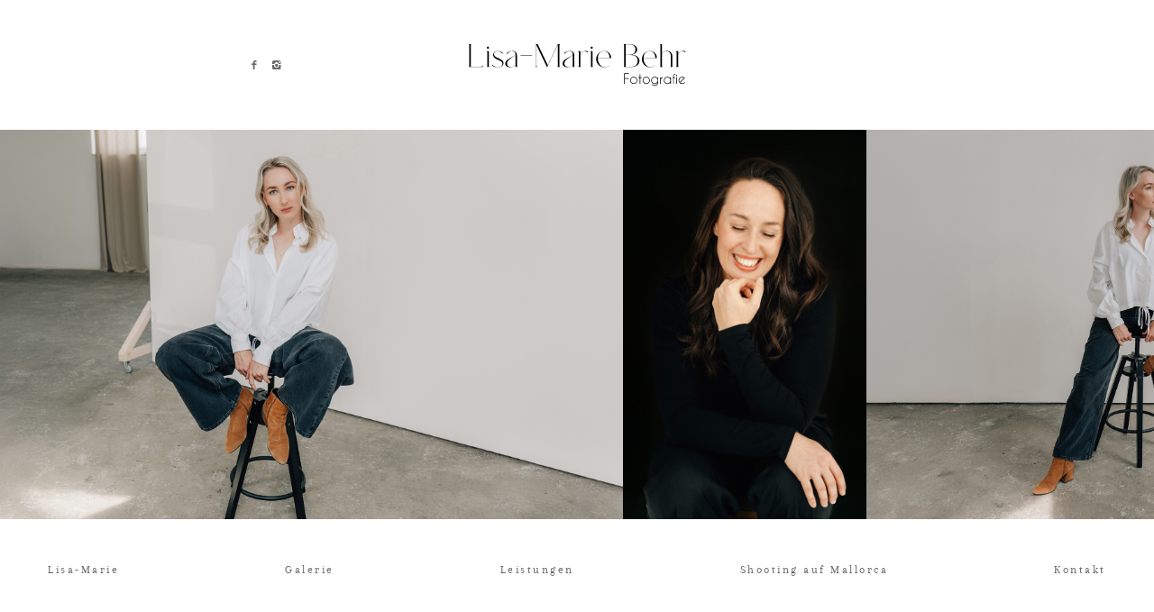

--- FILE ---
content_type: text/html; charset=UTF-8
request_url: https://www.lisamariebehr.de/
body_size: 19631
content:
<!DOCTYPE html>
<html lang="de" class="layout-default">
  <head>
  <meta charset="UTF-8" />
  <meta http-equiv="X-UA-Compatible" content="IE=edge"/>
  <meta name=viewport content="width=device-width, user-scalable=no, initial-scale=1.0, maximum-scale=1.0, minimum-scale=1.0">
  <link rel="alternate" type="application/rss+xml" title="Lisa-Marie Behr Fotografie RSS Feed" href="https://www.lisamariebehr.de/feed/" />
        <link rel="shortcut icon" href="https://www.lisamariebehr.de/wp-content/uploads/2019/01/favicon.png" />
    <link rel="profile" href="http://gmpg.org/xfn/11">
  
  
  <title>Lisa-Marie Behr Fotografie</title>
<meta name='robots' content='max-image-preview:large' />
<link rel="alternate" type="application/rss+xml" title="Lisa-Marie Behr Fotografie &raquo; Feed" href="https://www.lisamariebehr.de/feed/" />
<link rel="alternate" type="application/rss+xml" title="Lisa-Marie Behr Fotografie &raquo; Kommentar-Feed" href="https://www.lisamariebehr.de/comments/feed/" />
<link rel="alternate" title="oEmbed (JSON)" type="application/json+oembed" href="https://www.lisamariebehr.de/wp-json/oembed/1.0/embed?url=https%3A%2F%2Fwww.lisamariebehr.de%2F" />
<link rel="alternate" title="oEmbed (XML)" type="text/xml+oembed" href="https://www.lisamariebehr.de/wp-json/oembed/1.0/embed?url=https%3A%2F%2Fwww.lisamariebehr.de%2F&#038;format=xml" />
<style id='wp-img-auto-sizes-contain-inline-css' type='text/css'>
img:is([sizes=auto i],[sizes^="auto," i]){contain-intrinsic-size:3000px 1500px}
/*# sourceURL=wp-img-auto-sizes-contain-inline-css */
</style>
<link rel='stylesheet' id='sbi_styles-css' href='https://www.lisamariebehr.de/wp-content/plugins/instagram-feed/css/sbi-styles.min.css?ver=6.10.0' type='text/css' media='all' />
<style id='wp-emoji-styles-inline-css' type='text/css'>

	img.wp-smiley, img.emoji {
		display: inline !important;
		border: none !important;
		box-shadow: none !important;
		height: 1em !important;
		width: 1em !important;
		margin: 0 0.07em !important;
		vertical-align: -0.1em !important;
		background: none !important;
		padding: 0 !important;
	}
/*# sourceURL=wp-emoji-styles-inline-css */
</style>
<style id='wp-block-library-inline-css' type='text/css'>
:root{--wp-block-synced-color:#7a00df;--wp-block-synced-color--rgb:122,0,223;--wp-bound-block-color:var(--wp-block-synced-color);--wp-editor-canvas-background:#ddd;--wp-admin-theme-color:#007cba;--wp-admin-theme-color--rgb:0,124,186;--wp-admin-theme-color-darker-10:#006ba1;--wp-admin-theme-color-darker-10--rgb:0,107,160.5;--wp-admin-theme-color-darker-20:#005a87;--wp-admin-theme-color-darker-20--rgb:0,90,135;--wp-admin-border-width-focus:2px}@media (min-resolution:192dpi){:root{--wp-admin-border-width-focus:1.5px}}.wp-element-button{cursor:pointer}:root .has-very-light-gray-background-color{background-color:#eee}:root .has-very-dark-gray-background-color{background-color:#313131}:root .has-very-light-gray-color{color:#eee}:root .has-very-dark-gray-color{color:#313131}:root .has-vivid-green-cyan-to-vivid-cyan-blue-gradient-background{background:linear-gradient(135deg,#00d084,#0693e3)}:root .has-purple-crush-gradient-background{background:linear-gradient(135deg,#34e2e4,#4721fb 50%,#ab1dfe)}:root .has-hazy-dawn-gradient-background{background:linear-gradient(135deg,#faaca8,#dad0ec)}:root .has-subdued-olive-gradient-background{background:linear-gradient(135deg,#fafae1,#67a671)}:root .has-atomic-cream-gradient-background{background:linear-gradient(135deg,#fdd79a,#004a59)}:root .has-nightshade-gradient-background{background:linear-gradient(135deg,#330968,#31cdcf)}:root .has-midnight-gradient-background{background:linear-gradient(135deg,#020381,#2874fc)}:root{--wp--preset--font-size--normal:16px;--wp--preset--font-size--huge:42px}.has-regular-font-size{font-size:1em}.has-larger-font-size{font-size:2.625em}.has-normal-font-size{font-size:var(--wp--preset--font-size--normal)}.has-huge-font-size{font-size:var(--wp--preset--font-size--huge)}.has-text-align-center{text-align:center}.has-text-align-left{text-align:left}.has-text-align-right{text-align:right}.has-fit-text{white-space:nowrap!important}#end-resizable-editor-section{display:none}.aligncenter{clear:both}.items-justified-left{justify-content:flex-start}.items-justified-center{justify-content:center}.items-justified-right{justify-content:flex-end}.items-justified-space-between{justify-content:space-between}.screen-reader-text{border:0;clip-path:inset(50%);height:1px;margin:-1px;overflow:hidden;padding:0;position:absolute;width:1px;word-wrap:normal!important}.screen-reader-text:focus{background-color:#ddd;clip-path:none;color:#444;display:block;font-size:1em;height:auto;left:5px;line-height:normal;padding:15px 23px 14px;text-decoration:none;top:5px;width:auto;z-index:100000}html :where(.has-border-color){border-style:solid}html :where([style*=border-top-color]){border-top-style:solid}html :where([style*=border-right-color]){border-right-style:solid}html :where([style*=border-bottom-color]){border-bottom-style:solid}html :where([style*=border-left-color]){border-left-style:solid}html :where([style*=border-width]){border-style:solid}html :where([style*=border-top-width]){border-top-style:solid}html :where([style*=border-right-width]){border-right-style:solid}html :where([style*=border-bottom-width]){border-bottom-style:solid}html :where([style*=border-left-width]){border-left-style:solid}html :where(img[class*=wp-image-]){height:auto;max-width:100%}:where(figure){margin:0 0 1em}html :where(.is-position-sticky){--wp-admin--admin-bar--position-offset:var(--wp-admin--admin-bar--height,0px)}@media screen and (max-width:600px){html :where(.is-position-sticky){--wp-admin--admin-bar--position-offset:0px}}

/*# sourceURL=wp-block-library-inline-css */
</style><style id='global-styles-inline-css' type='text/css'>
:root{--wp--preset--aspect-ratio--square: 1;--wp--preset--aspect-ratio--4-3: 4/3;--wp--preset--aspect-ratio--3-4: 3/4;--wp--preset--aspect-ratio--3-2: 3/2;--wp--preset--aspect-ratio--2-3: 2/3;--wp--preset--aspect-ratio--16-9: 16/9;--wp--preset--aspect-ratio--9-16: 9/16;--wp--preset--color--black: #000000;--wp--preset--color--cyan-bluish-gray: #abb8c3;--wp--preset--color--white: #ffffff;--wp--preset--color--pale-pink: #f78da7;--wp--preset--color--vivid-red: #cf2e2e;--wp--preset--color--luminous-vivid-orange: #ff6900;--wp--preset--color--luminous-vivid-amber: #fcb900;--wp--preset--color--light-green-cyan: #7bdcb5;--wp--preset--color--vivid-green-cyan: #00d084;--wp--preset--color--pale-cyan-blue: #8ed1fc;--wp--preset--color--vivid-cyan-blue: #0693e3;--wp--preset--color--vivid-purple: #9b51e0;--wp--preset--gradient--vivid-cyan-blue-to-vivid-purple: linear-gradient(135deg,rgb(6,147,227) 0%,rgb(155,81,224) 100%);--wp--preset--gradient--light-green-cyan-to-vivid-green-cyan: linear-gradient(135deg,rgb(122,220,180) 0%,rgb(0,208,130) 100%);--wp--preset--gradient--luminous-vivid-amber-to-luminous-vivid-orange: linear-gradient(135deg,rgb(252,185,0) 0%,rgb(255,105,0) 100%);--wp--preset--gradient--luminous-vivid-orange-to-vivid-red: linear-gradient(135deg,rgb(255,105,0) 0%,rgb(207,46,46) 100%);--wp--preset--gradient--very-light-gray-to-cyan-bluish-gray: linear-gradient(135deg,rgb(238,238,238) 0%,rgb(169,184,195) 100%);--wp--preset--gradient--cool-to-warm-spectrum: linear-gradient(135deg,rgb(74,234,220) 0%,rgb(151,120,209) 20%,rgb(207,42,186) 40%,rgb(238,44,130) 60%,rgb(251,105,98) 80%,rgb(254,248,76) 100%);--wp--preset--gradient--blush-light-purple: linear-gradient(135deg,rgb(255,206,236) 0%,rgb(152,150,240) 100%);--wp--preset--gradient--blush-bordeaux: linear-gradient(135deg,rgb(254,205,165) 0%,rgb(254,45,45) 50%,rgb(107,0,62) 100%);--wp--preset--gradient--luminous-dusk: linear-gradient(135deg,rgb(255,203,112) 0%,rgb(199,81,192) 50%,rgb(65,88,208) 100%);--wp--preset--gradient--pale-ocean: linear-gradient(135deg,rgb(255,245,203) 0%,rgb(182,227,212) 50%,rgb(51,167,181) 100%);--wp--preset--gradient--electric-grass: linear-gradient(135deg,rgb(202,248,128) 0%,rgb(113,206,126) 100%);--wp--preset--gradient--midnight: linear-gradient(135deg,rgb(2,3,129) 0%,rgb(40,116,252) 100%);--wp--preset--font-size--small: 13px;--wp--preset--font-size--medium: 20px;--wp--preset--font-size--large: 36px;--wp--preset--font-size--x-large: 42px;--wp--preset--spacing--20: 0.44rem;--wp--preset--spacing--30: 0.67rem;--wp--preset--spacing--40: 1rem;--wp--preset--spacing--50: 1.5rem;--wp--preset--spacing--60: 2.25rem;--wp--preset--spacing--70: 3.38rem;--wp--preset--spacing--80: 5.06rem;--wp--preset--shadow--natural: 6px 6px 9px rgba(0, 0, 0, 0.2);--wp--preset--shadow--deep: 12px 12px 50px rgba(0, 0, 0, 0.4);--wp--preset--shadow--sharp: 6px 6px 0px rgba(0, 0, 0, 0.2);--wp--preset--shadow--outlined: 6px 6px 0px -3px rgb(255, 255, 255), 6px 6px rgb(0, 0, 0);--wp--preset--shadow--crisp: 6px 6px 0px rgb(0, 0, 0);}:where(.is-layout-flex){gap: 0.5em;}:where(.is-layout-grid){gap: 0.5em;}body .is-layout-flex{display: flex;}.is-layout-flex{flex-wrap: wrap;align-items: center;}.is-layout-flex > :is(*, div){margin: 0;}body .is-layout-grid{display: grid;}.is-layout-grid > :is(*, div){margin: 0;}:where(.wp-block-columns.is-layout-flex){gap: 2em;}:where(.wp-block-columns.is-layout-grid){gap: 2em;}:where(.wp-block-post-template.is-layout-flex){gap: 1.25em;}:where(.wp-block-post-template.is-layout-grid){gap: 1.25em;}.has-black-color{color: var(--wp--preset--color--black) !important;}.has-cyan-bluish-gray-color{color: var(--wp--preset--color--cyan-bluish-gray) !important;}.has-white-color{color: var(--wp--preset--color--white) !important;}.has-pale-pink-color{color: var(--wp--preset--color--pale-pink) !important;}.has-vivid-red-color{color: var(--wp--preset--color--vivid-red) !important;}.has-luminous-vivid-orange-color{color: var(--wp--preset--color--luminous-vivid-orange) !important;}.has-luminous-vivid-amber-color{color: var(--wp--preset--color--luminous-vivid-amber) !important;}.has-light-green-cyan-color{color: var(--wp--preset--color--light-green-cyan) !important;}.has-vivid-green-cyan-color{color: var(--wp--preset--color--vivid-green-cyan) !important;}.has-pale-cyan-blue-color{color: var(--wp--preset--color--pale-cyan-blue) !important;}.has-vivid-cyan-blue-color{color: var(--wp--preset--color--vivid-cyan-blue) !important;}.has-vivid-purple-color{color: var(--wp--preset--color--vivid-purple) !important;}.has-black-background-color{background-color: var(--wp--preset--color--black) !important;}.has-cyan-bluish-gray-background-color{background-color: var(--wp--preset--color--cyan-bluish-gray) !important;}.has-white-background-color{background-color: var(--wp--preset--color--white) !important;}.has-pale-pink-background-color{background-color: var(--wp--preset--color--pale-pink) !important;}.has-vivid-red-background-color{background-color: var(--wp--preset--color--vivid-red) !important;}.has-luminous-vivid-orange-background-color{background-color: var(--wp--preset--color--luminous-vivid-orange) !important;}.has-luminous-vivid-amber-background-color{background-color: var(--wp--preset--color--luminous-vivid-amber) !important;}.has-light-green-cyan-background-color{background-color: var(--wp--preset--color--light-green-cyan) !important;}.has-vivid-green-cyan-background-color{background-color: var(--wp--preset--color--vivid-green-cyan) !important;}.has-pale-cyan-blue-background-color{background-color: var(--wp--preset--color--pale-cyan-blue) !important;}.has-vivid-cyan-blue-background-color{background-color: var(--wp--preset--color--vivid-cyan-blue) !important;}.has-vivid-purple-background-color{background-color: var(--wp--preset--color--vivid-purple) !important;}.has-black-border-color{border-color: var(--wp--preset--color--black) !important;}.has-cyan-bluish-gray-border-color{border-color: var(--wp--preset--color--cyan-bluish-gray) !important;}.has-white-border-color{border-color: var(--wp--preset--color--white) !important;}.has-pale-pink-border-color{border-color: var(--wp--preset--color--pale-pink) !important;}.has-vivid-red-border-color{border-color: var(--wp--preset--color--vivid-red) !important;}.has-luminous-vivid-orange-border-color{border-color: var(--wp--preset--color--luminous-vivid-orange) !important;}.has-luminous-vivid-amber-border-color{border-color: var(--wp--preset--color--luminous-vivid-amber) !important;}.has-light-green-cyan-border-color{border-color: var(--wp--preset--color--light-green-cyan) !important;}.has-vivid-green-cyan-border-color{border-color: var(--wp--preset--color--vivid-green-cyan) !important;}.has-pale-cyan-blue-border-color{border-color: var(--wp--preset--color--pale-cyan-blue) !important;}.has-vivid-cyan-blue-border-color{border-color: var(--wp--preset--color--vivid-cyan-blue) !important;}.has-vivid-purple-border-color{border-color: var(--wp--preset--color--vivid-purple) !important;}.has-vivid-cyan-blue-to-vivid-purple-gradient-background{background: var(--wp--preset--gradient--vivid-cyan-blue-to-vivid-purple) !important;}.has-light-green-cyan-to-vivid-green-cyan-gradient-background{background: var(--wp--preset--gradient--light-green-cyan-to-vivid-green-cyan) !important;}.has-luminous-vivid-amber-to-luminous-vivid-orange-gradient-background{background: var(--wp--preset--gradient--luminous-vivid-amber-to-luminous-vivid-orange) !important;}.has-luminous-vivid-orange-to-vivid-red-gradient-background{background: var(--wp--preset--gradient--luminous-vivid-orange-to-vivid-red) !important;}.has-very-light-gray-to-cyan-bluish-gray-gradient-background{background: var(--wp--preset--gradient--very-light-gray-to-cyan-bluish-gray) !important;}.has-cool-to-warm-spectrum-gradient-background{background: var(--wp--preset--gradient--cool-to-warm-spectrum) !important;}.has-blush-light-purple-gradient-background{background: var(--wp--preset--gradient--blush-light-purple) !important;}.has-blush-bordeaux-gradient-background{background: var(--wp--preset--gradient--blush-bordeaux) !important;}.has-luminous-dusk-gradient-background{background: var(--wp--preset--gradient--luminous-dusk) !important;}.has-pale-ocean-gradient-background{background: var(--wp--preset--gradient--pale-ocean) !important;}.has-electric-grass-gradient-background{background: var(--wp--preset--gradient--electric-grass) !important;}.has-midnight-gradient-background{background: var(--wp--preset--gradient--midnight) !important;}.has-small-font-size{font-size: var(--wp--preset--font-size--small) !important;}.has-medium-font-size{font-size: var(--wp--preset--font-size--medium) !important;}.has-large-font-size{font-size: var(--wp--preset--font-size--large) !important;}.has-x-large-font-size{font-size: var(--wp--preset--font-size--x-large) !important;}
/*# sourceURL=global-styles-inline-css */
</style>

<style id='classic-theme-styles-inline-css' type='text/css'>
/*! This file is auto-generated */
.wp-block-button__link{color:#fff;background-color:#32373c;border-radius:9999px;box-shadow:none;text-decoration:none;padding:calc(.667em + 2px) calc(1.333em + 2px);font-size:1.125em}.wp-block-file__button{background:#32373c;color:#fff;text-decoration:none}
/*# sourceURL=/wp-includes/css/classic-themes.min.css */
</style>
<link rel='stylesheet' id='contact-form-7-css' href='https://www.lisamariebehr.de/wp-content/plugins/contact-form-7/includes/css/styles.css?ver=6.1.4' type='text/css' media='all' />
<link rel='stylesheet' id='core-icons-css' href='https://www.lisamariebehr.de/wp-content/themes/crowd2/public/fonts/fontello/css/flo-core-icons.css?ver=1.2' type='text/css' media='all' />
<link rel='stylesheet' id='vendor-css-css' href='https://www.lisamariebehr.de/wp-content/themes/crowd2/theme-files/public/css/vendor.css?ver=1.2' type='text/css' media='all' />
<link rel='stylesheet' id='theme-css-css' href='https://www.lisamariebehr.de/wp-content/themes/crowd2/theme-files/public/css/style.min.css?ver=1.2' type='text/css' media='all' />
<style id='theme-css-inline-css' type='text/css'>
@font-face {font-family: "Arapey Regular"; src: url('https://www.lisamariebehr.de/wp-content/themes/crowd2/theme-files/public/fonts/default/Arapey-Regular.woff') format('woff'),url('https://www.lisamariebehr.de/wp-content/themes/crowd2/theme-files/public/fonts/default/Arapey-Regular.ttf') format('truetype');font-display: swap;}@font-face {font-family: "Playfair Display Italic"; src: url('https://www.lisamariebehr.de/wp-content/themes/crowd2/theme-files/public/fonts/default/PlayfairDisplay-Italic.woff') format('woff'),url('https://www.lisamariebehr.de/wp-content/themes/crowd2/theme-files/public/fonts/default/PlayfairDisplay-Italic.ttf') format('truetype');font-display: swap;}@font-face {font-family: "Playfair Display Regular"; src: url('https://www.lisamariebehr.de/wp-content/themes/crowd2/theme-files/public/fonts/default/PlayfairDisplay-Regular.woff') format('woff'),url('https://www.lisamariebehr.de/wp-content/themes/crowd2/theme-files/public/fonts/default/PlayfairDisplay-Regular.ttf') format('truetype');font-display: swap;}@font-face {font-family: "Cinzel Regular"; src: url('https://www.lisamariebehr.de/wp-content/themes/crowd2/theme-files/public/fonts/default/Cinzel-Regular.woff') format('woff'),url('https://www.lisamariebehr.de/wp-content/themes/crowd2/theme-files/public/fonts/default/Cinzel-Regular.ttf') format('truetype');font-display: swap;}input[type="submit"], .flo-button { font-family: Arapey Regular;font-size: 0.6875rem;letter-spacing: 0.2em;word-spacing: 0em;line-height: 1.4em;color: #6b6764;text-transform: none;font-weight: normal;}.flo-footer__copyright-notice { font-family: Arapey Regular;font-size: 0.8125rem;letter-spacing: 0.2em;word-spacing: 0em;line-height: 1.4em;color: #6b6764;text-transform: none;font-weight: normal;}.flo-header__menu .menu-item ul a, .flo-main-slideshow__menu-menu .menu-item .sub-menu a, .flo-footer__menu .menu-item ul a, .flo-slideshow__menu .menu-item .sub-menu a { font-family: Arapey Regular;font-size: 0.8125rem;letter-spacing: 0.2em;word-spacing: 0em;line-height: 1.4em;color: #6b6764;text-transform: none;font-weight: normal;}.flo-header__logo { font-family: Cinzel Regular;font-size: 2.1875rem;letter-spacing: 0.2em;word-spacing: 0em;line-height: 1.4em;color: #6b6764;text-transform: none;font-weight: normal;}.flo-header .menu-item a, .flo-header__menu .page_item a, .flo-header .menu-item, .flo-header__lang-switch a { font-family: Arapey Regular;font-size: 0.8125rem;letter-spacing: 0.2em;word-spacing: 0em;line-height: 1.4em;color: #6b6764;text-transform: none;font-weight: normal;}.flo-header-mobile__logo { font-family: Cinzel Regular;font-size: 2.1875rem;letter-spacing: 0.2em;word-spacing: 0em;line-height: 1.4em;color: #6b6764;text-transform: none;font-weight: normal;}.flo-mobile-menu__menu > li a { font-family: Arapey Regular;font-size: 1.4375rem;letter-spacing: 0.2em;word-spacing: 0em;line-height: 1.4em;color: #6b6764;text-transform: none;font-weight: normal;}.flo-mobile-menu__menu ul a { font-family: Playfair Display Italic;font-size: 0.9375rem;letter-spacing: 0em;word-spacing: 0em;line-height: 1.4em;color: #6b6764;text-transform: none;font-weight: normal;}.flo-wp-title .flo-wp-title__title { font-family: Arapey Regular;font-size: 1.875rem;letter-spacing: 0.2em;word-spacing: 0em;line-height: 1.4em;color: #6b6764;text-transform: none;font-weight: normal;}.flo-post blockquote, .flo-post blockquote p { font-family: Arapey Regular;font-size: 0.8125rem;letter-spacing: 0.2em;word-spacing: 0em;line-height: 1.4em;color: #6b6764;text-transform: none;font-weight: normal;}.flo-post h1 { font-family: Arapey Regular;font-size: 1.875rem;letter-spacing: 0.2em;word-spacing: 0em;line-height: 1.4em;color: #6b6764;text-transform: none;font-weight: normal;}.flo-post h2 { font-family: Arapey Regular;font-size: 1.4375rem;letter-spacing: 0.2em;word-spacing: 0em;line-height: 1.4em;color: #6b6764;text-transform: none;font-weight: normal;}.flo-post h3 { font-family: Arapey Regular;font-size: 0.8125rem;letter-spacing: 0.2em;word-spacing: 0em;line-height: 1.4em;color: #6b6764;text-transform: none;font-weight: normal;}.flo-post h4 { font-family: Arapey Regular;font-size: 0.75rem;letter-spacing: 0.2em;word-spacing: 0em;line-height: 1.4em;color: #6b6764;text-transform: none;font-weight: normal;}.flo-post h5 { font-family: Arapey Regular;font-size: 0.625rem;letter-spacing: 0.2em;word-spacing: 0em;line-height: 1.4em;color: #6b6764;text-transform: none;font-weight: normal;}.flo-post h6 { font-family: Arapey Regular;font-size: 0.5625rem;letter-spacing: 0.2em;word-spacing: 0em;line-height: 1.4em;color: #6b6764;text-transform: none;font-weight: normal;}.flo-post { font-family: Playfair Display Regular;font-size: 0.875rem;letter-spacing: 0em;word-spacing: 0em;line-height: 1.8em;color: #6b6764;text-transform: none;font-weight: normal;}.flo-post a { font-family: Playfair Display Regular;font-size: 0.875rem;letter-spacing: 0.3em;word-spacing: 0.1em;line-height: 1.8em;color: #6b6764;text-transform: none;font-weight: normal;text-decoration: underline;}.flo-post a:hover { color: #989898;text-decoration: underline;}input[type]:not([type="submit"]), textarea, .parsley-required, .parsley-errors-list .parsley-type, select { font-family: Arapey Regular;font-size: 0.6875rem;letter-spacing: 0.2em;word-spacing: 0em;line-height: 1.4em;color: #6b6764;text-transform: none;font-weight: normal;}label { font-family: Arapey Regular;font-size: 0.6875rem;letter-spacing: 0.2em;word-spacing: 0em;line-height: 1.4em;color: #6b6764;text-transform: none;font-weight: normal;}.flo-header__search-input { font-family: Playfair Display Italic;font-size: 0.6875rem;letter-spacing: 0em;word-spacing: 0em;line-height: 1.4em;color: #6b6764;text-transform: none;font-weight: normal;}.flo-header-mobile__search-input { font-family: Playfair Display Italic;font-size: 0.6875rem;letter-spacing: 0em;word-spacing: 0em;line-height: 1.4em;color: #6b6764;text-transform: none;font-weight: normal;}.flo-item-pagination__label { font-family: Arapey Regular;font-size: 0.6875rem;letter-spacing: 0.2em;word-spacing: 0em;line-height: 1.4em;color: #6b6764;text-transform: none;font-weight: normal;}.flo-item-pagination__label { font-family: Arapey Regular;font-size: 0.6875rem;letter-spacing: 0.2em;word-spacing: 0em;line-height: 1.4em;color: #6b6764;text-transform: none;font-weight: normal;}.flo-instagram-type-a__title, .flo-footer-instagram__title { font-family: Arapey Regular;font-size: 0.8125rem;letter-spacing: 0.2em;word-spacing: 0em;line-height: 1.4em;color: #6b6764;text-transform: none;font-weight: normal;}.flo-instagram-type-a__title, .flo-footer-instagram__subtitle { font-family: Playfair Display Italic;font-size: 0.6875rem;letter-spacing: 0em;word-spacing: 0em;line-height: 1.4em;color: #6b6764;text-transform: none;font-weight: normal;}.flo-footer__menu > div > ul > li > a { font-family: Arapey Regular;font-size: 0.8125rem;letter-spacing: 0.2em;word-spacing: 0em;line-height: 1.4em;color: #6b6764;text-transform: none;font-weight: normal;}.flo-header__menu-trigger { font-family: Arapey Regular;font-size: 0.8125rem;letter-spacing: 0.2em;word-spacing: 0em;line-height: 1.4em;color: #6b6764;text-transform: none;font-weight: normal;}.flo-header-popup__close { font-family: Arapey Regular;font-size: 0.6875rem;letter-spacing: 0.2em;word-spacing: 0em;line-height: 1.4em;color: #6b6764;text-transform: none;font-weight: normal;}.flo-header-popup .menu-item a { font-family: Arapey Regular;font-size: 1.4375rem;letter-spacing: 0.2em;word-spacing: 0em;line-height: 1.4em;color: #6b6764;text-transform: none;font-weight: normal;}.flo-header-popup .menu-item .sub-menu a { font-family: Arapey Regular;font-size: 0.8125rem;letter-spacing: 0.2em;word-spacing: 0em;line-height: 1.4em;color: #6b6764;text-transform: none;font-weight: normal;}@media (max-width: 767px) { input[type="submit"], .flo-button { }.flo-footer__copyright-notice { }.flo-header__menu .menu-item ul a, .flo-main-slideshow__menu-menu .menu-item .sub-menu a, .flo-footer__menu .menu-item ul a, .flo-slideshow__menu .menu-item .sub-menu a { }.flo-header__logo { }.flo-header .menu-item a, .flo-header__menu .page_item a, .flo-header .menu-item, .flo-header__lang-switch a { }.flo-header-mobile__logo { }.flo-mobile-menu__menu > li a { }.flo-mobile-menu__menu ul a { font-size: 1rem;line-height: 1.4em;}.flo-wp-title .flo-wp-title__title { font-size: 1.5rem;line-height: 1.4em;}.flo-post blockquote, .flo-post blockquote p { }.flo-post h1 { font-size: 1.5rem;line-height: 1.4em;}.flo-post h2 { }.flo-post h3 { }.flo-post h4 { }.flo-post h5 { }.flo-post h6 { }.flo-post { font-size: 1rem;line-height: 1.8em;}.flo-post a { font-size: 0.875rem;line-height: 1.8em;}input[type]:not([type="submit"]), textarea, .parsley-required, .parsley-errors-list .parsley-type, select { }label { }.flo-header__search-input { }.flo-header-mobile__search-input { }.flo-item-pagination__label { }.flo-item-pagination__label { }.flo-instagram-type-a__title, .flo-footer-instagram__title { }.flo-instagram-type-a__title, .flo-footer-instagram__subtitle { }.flo-footer__menu > div > ul > li > a { }.flo-header__menu-trigger { }.flo-header-popup__close { }.flo-header-popup .menu-item a { }.flo-header-popup .menu-item .sub-menu a { } }
/*# sourceURL=theme-css-inline-css */
</style>
<link rel='stylesheet' id='default_stylesheet-css' href='https://www.lisamariebehr.de/wp-content/themes/crowd2-child/style.css?ver=1.2' type='text/css' media='all' />
<link rel='stylesheet' id='borlabs-cookie-custom-css' href='https://www.lisamariebehr.de/wp-content/cache/borlabs-cookie/1/borlabs-cookie-1-de.css?ver=3.3.23-47' type='text/css' media='all' />
<link rel='stylesheet' id='parent-main-style-css' href='https://www.lisamariebehr.de/wp-content/themes/crowd2/style.css?ver=6.9' type='text/css' media='all' />
<link rel='stylesheet' id='parent-custom-style-css' href='https://www.lisamariebehr.de/wp-content/themes/crowd2-child/custom.css?ver=6.9' type='text/css' media='all' />
<script type="text/javascript" src="https://www.lisamariebehr.de/wp-includes/js/jquery/jquery.min.js?ver=3.7.1" id="jquery-core-js"></script>
<script type="text/javascript" src="https://www.lisamariebehr.de/wp-includes/js/jquery/jquery-migrate.min.js?ver=3.4.1" id="jquery-migrate-js"></script>
<script data-no-optimize="1" data-no-minify="1" data-cfasync="false" type="text/javascript" src="https://www.lisamariebehr.de/wp-content/cache/borlabs-cookie/1/borlabs-cookie-config-de.json.js?ver=3.3.23-62" id="borlabs-cookie-config-js"></script>
<script type="text/javascript" src="https://www.lisamariebehr.de/wp-content/themes/crowd2-child/custom.js?ver=6.9" id="parent-custom-script-js"></script>
<link rel="https://api.w.org/" href="https://www.lisamariebehr.de/wp-json/" /><link rel="alternate" title="JSON" type="application/json" href="https://www.lisamariebehr.de/wp-json/wp/v2/pages/2660" /><link rel="EditURI" type="application/rsd+xml" title="RSD" href="https://www.lisamariebehr.de/xmlrpc.php?rsd" />
<meta name="generator" content="WordPress 6.9" />
<link rel="canonical" href="https://www.lisamariebehr.de/" />
<link rel='shortlink' href='https://www.lisamariebehr.de/' />
<link rel="icon" href="https://www.lisamariebehr.de/wp-content/uploads/2023/06/cropped-Favicon-Neu-32x32.jpg" sizes="32x32" />
<link rel="icon" href="https://www.lisamariebehr.de/wp-content/uploads/2023/06/cropped-Favicon-Neu-192x192.jpg" sizes="192x192" />
<link rel="apple-touch-icon" href="https://www.lisamariebehr.de/wp-content/uploads/2023/06/cropped-Favicon-Neu-180x180.jpg" />
<meta name="msapplication-TileImage" content="https://www.lisamariebehr.de/wp-content/uploads/2023/06/cropped-Favicon-Neu-270x270.jpg" />

  <style media="screen">
    /* START: GENERICS */

      .flo-post a img, .flo-post img, .flo-post img.alignleft, .flo-post img.alignright, .flo-post img.aligncenter,
      .wp-caption-text.gallery-caption {
        margin-bottom: 10px;
      }
      .wp-caption-text.gallery-caption{
        margin-top: -5px;
      }

      .flo_sidebar {
        width: 25%;
      }

      .flo-button,
      input[type="submit"]
      {
        background-color: #f8f8f7;
        color: #856888!important;
      }
            @media  only screen and (min-width: 1025px) {
          .flo-header__logo {
            max-width: 21.875rem;
          }
      }
    /* END: GENERICS */
  </style>
</head>
  <body class="home wp-singular page-template-default page page-id-2660 wp-theme-crowd2 wp-child-theme-crowd2-child flo-tablet-appear-disabled flo-mobile-appear-disabled">

              <noscript class='flo-core-style' >
  <style class='flo-core-style'  media="screen"> .flo-header ul ul, .flo-main-slideshow__menu-menu ul ul, .flo-footer__menu ul ul{background-color:rgba(249,249,249,1)}.flo-header ul ul a, .flo-main-slideshow__menu-menu ul ul a, .flo-footer__menu ul ul a{color:#6b6764!important}.flo-header__search-input, .flo-header__search-submit{color:#6b6764!important}header .flo-header__search-form{color:#f9f9f9}header:not(.is-sticky) .flo-header__logo, header:not(.is-sticky) .flo-header__menu > div > ul > .menu-item > a, header:not(.is-sticky) .flo-header__menu > div > ul > .menu-item > a:after, header:not(.is-sticky) .flo-header__menu-trigger, header:not(.is-sticky) .flo-header__social-links a, header:not(.is-sticky) .flo-header__search-trigger, header:not(.is-sticky) .flo-header__lang-switch{color:#6b6764}header:not(.is-sticky) .flo-header__menu-item-search:before, header:not(.is-sticky) .flo-header__menu-trigger-item{background:#6b6764}header:not(.is-sticky) .flo-header__menu .menu-item{border-color:#6b6764!important}.flo-header--sticky .is-sticky .flo-header, .flo-block--merged-with-header .is-sticky .flo-slideshow__bottom-menu{background:rgba(255,255,255,1)}.flo-header--sticky .is-sticky .flo-header__logo, .flo-header--sticky .is-sticky .flo-header__menu > div > ul > .menu-item > a, .flo-header--sticky .is-sticky .flo-header__menu > div > ul > .menu-item > a:after, .flo-header--sticky .is-sticky .flo-header__menu-trigger, .flo-header--sticky .is-sticky .flo-header__social-links a, .flo-header--sticky .is-sticky .flo-header__search-trigger, .flo-header--sticky .is-sticky .flo-header__lang-switch{color:#000000}.flo-header--sticky .is-sticky .flo-header__menu-item-search:before, .flo-header--sticky .is-sticky .flo-header__menu-trigger-item{background:#000000}.flo-header--sticky .is-sticky .flo-header__menu .menu-item{border-color:#000000!important}@media (min-width:768px) and (max-width:1024px){.flo-header__logo{max-width:14.375rem}}@media (min-width:768px){.flo-header{padding-top:5rem;padding-bottom:5rem}}</style>
</noscript>

<header class="">
  <!-- Start: Flo Header -->
    
    <div class="flo-header flo-header--type-d ">
        <div class="flo-header__column">
      <div class="flo-header__social-links">
    <a href="https://www.facebook.com/LisaMarieBehrFotografie/" rel="noreferrer" target="_blank" class="flo-icon flo-icon-facebook flo-social-links__link "></a>
    
	    	<a href="https://www.instagram.com/lisamariebehrfotografie/" rel="noreferrer" target="_blank" class="flo-icon flo-icon-instagram flo-social-links__link "></a>
    
  </div>
    </div>
  
      <div class="flo-header__column">
      <a href="https://www.lisamariebehr.de" class="flo-header__logo" style="">

    	    <img class="flo-header__logo-image flo-header__logo-image--default" src="https://www.lisamariebehr.de/wp-content/uploads/2024/05/lisa-marie-behr-fotografie-logo.svg" alt="Lisa-Marie Behr Fotografie" />
    <img class="flo-header__logo-image flo-header__logo-image--sticky" src="https://www.lisamariebehr.de/wp-content/uploads/2024/05/lisa-marie-behr-fotografie-logo.svg" alt="Lisa-Marie Behr Fotografie" />
    <img class="flo-header__logo-image flo-header__logo-image--light" src="https://www.lisamariebehr.de/wp-content/uploads/2024/05/lisa-marie-behr-fotografie-logo.svg" alt="Lisa-Marie Behr Fotografie" />
  </a>
    </div>
  
      <div class="flo-header__column">
            <noscript class='flo-core-style' >
  <style class='flo-core-style'  media="screen"> .flo-header__search-form{background-color:#f9f9f9;color:#6b6764}.flo-header__search-form:before{border-bottom-color:#f9f9f9}</style>
</noscript>

  <div class="flo-header__search-wrap">

    <div class="flo-header__search-trigger">
      <i class="flo-header__search-icon flo-header__search-icon--open flo-icon-search"></i>
      <i class="flo-header__search-icon flo-header__search-icon--close flo-icon-close"></i>
    </div>

    <form class="flo-header__search-form" action="https://www.lisamariebehr.de/" method="get">
      <input class="flo-header__search-input" type="text" placeholder="type here ..." name="s" value="">
      <button class="flo-header__search-submit" type="submit" name="button">
        <i class="flo-icon-arrow-line-right"></i>
      </button>
    </form>

  </div>
    </div>
  
      <div class="flo-header__menu">
      <div class="menu-main-menu-container"><ul id="menu-main-menu" class="menu"><li id="menu-item-34" class="menu-item menu-item-type-post_type menu-item-object-page menu-item-34"><a href="https://www.lisamariebehr.de/lisa-marie/">Lisa-Marie</a></li>
<li id="menu-item-33" class="menu-item menu-item-type-post_type menu-item-object-page menu-item-33"><a href="https://www.lisamariebehr.de/galerie/">Galerie</a></li>
<li id="menu-item-2840" class="menu-item menu-item-type-post_type menu-item-object-page menu-item-2840"><a href="https://www.lisamariebehr.de/leistungen/">Leistungen</a></li>
<li id="menu-item-1710" class="menu-item menu-item-type-post_type menu-item-object-page menu-item-1710"><a href="https://www.lisamariebehr.de/mallorca/">Shooting auf Mallorca</a></li>
<li id="menu-item-31" class="menu-item menu-item-type-post_type menu-item-object-page menu-item-31"><a href="https://www.lisamariebehr.de/kontakt/">Kontakt</a></li>
</ul></div>
    </div>
  </div>
  <!-- End: Flo Header -->


  <!-- Start: Flo Header Mobile -->
    <noscript class='flo-core-style' >
  <style class='flo-core-style'  media="screen"> .flo-header-mobile__logo{max-width:12.5rem}.is-main.flo-header-mobile{background-color:#FFFFFF}.is-main.flo-header-mobile .flo-header-mobile__search-trigger, .is-main.flo-header-mobile .flo-header-mobile__menu-trigger, .is-main.flo-header-mobile .flo-header-mobile__logo, .is-main.flo-header-mobile .flo-header-mobile__menu{color:#856888!important}.is-main.flo-header-mobile .flo-header-mobile__menu{border-color:#856888}</style>
</noscript>


<div class="flo-header-mobile ">

  <div class="flo-header-mobile__menu-trigger">
    <i class="flo-header-mobile__menu-trigger-icon flo-header-mobile__menu-trigger-icon--open flo-icon-menu"></i>
    <i class="flo-header-mobile__menu-trigger-icon flo-header-mobile__menu-trigger-icon--close flo-icon-close"></i>
  </div>

  <a href="https://www.lisamariebehr.de" class="flo-header-mobile__logo">
            <img class="flo-header-mobile__logo-image flo-header-mobile__logo-image--default"
    src="https://www.lisamariebehr.de/wp-content/uploads/2024/05/lisa-marie-behr-fotografie-logo.svg"
    alt="Lisa-Marie Behr Fotografie"/>

    <img class="flo-header-mobile__logo-image flo-header-mobile__logo-image--light"
    src="https://www.lisamariebehr.de/wp-content/uploads/2024/05/lisa-marie-behr-fotografie-logo.svg"
    alt="Lisa-Marie Behr Fotografie"/>

  </a>

  <noscript class='flo-core-style' >
  <style class='flo-core-style'  media="screen"> .flo-header-mobile__search-input, .flo-header-mobile__search-submit{color:#856888!important}.flo-header-mobile__search-form{background-color:#f9f9f9}.flo-header-mobile__search-form:before{border-bottom-color:#f9f9f9}</style>
</noscript>

  <div class="flo-header-mobile__search-wrap">

    <div class="flo-header-mobile__search-trigger">
      <i class="flo-header-mobile__search-icon flo-header-mobile__search-icon--open flo-icon-search"></i>
      <i class="flo-header-mobile__search-icon flo-header-mobile__search-icon--close flo-icon-close"></i>
    </div>

    <form class="flo-header-mobile__search-form" action="https://www.lisamariebehr.de/" method="get">
      <input class="flo-header-mobile__search-input flo-no-styling" type="text" placeholder="type here ..." name="s" value="">
      <button class="flo-header-mobile__search-submit" type="submit" name="button">
        <i class="flo-icon-arrow-line-right"></i>
      </button>
    </form>

  </div>
</div>
  <!-- End: Flo Header Mobile -->
</header>

<noscript class='flo-core-style' >
  <style class='flo-core-style'  media="screen">@media (max-width:767px){.flo-mobile-menu .flo-header-mobile{background-color:#FFFFFF}.flo-mobile-menu .flo-header-mobile__search-trigger, .flo-mobile-menu .flo-header-mobile__menu-wrap-trigger, .flo-mobile-menu .flo-header-mobile__logo, .flo-mobile-menu .flo-header-mobile__menu-wrap{color:#856888!important}.flo-mobile-menu{background-color:#f9f9f9;color:#856888;border-color:#856888}.flo-mobile-menu__menu-wrap{border-top-color:#ffffff}.flo-mobile-menu__menu .menu-item-has-children.children-visible{background-color:#ffffff}.flo-mobile-menu__menu .menu-item-has-children.children-visible a{color:#856888!important}}</style>
</noscript>

<div class="flo-mobile-menu">
    <noscript class='flo-core-style' >
  <style class='flo-core-style'  media="screen"> .flo-header-mobile__logo{max-width:12.5rem}.is-main.flo-header-mobile{background-color:#FFFFFF}.is-main.flo-header-mobile .flo-header-mobile__search-trigger, .is-main.flo-header-mobile .flo-header-mobile__menu-trigger, .is-main.flo-header-mobile .flo-header-mobile__logo, .is-main.flo-header-mobile .flo-header-mobile__menu{color:#856888!important}.is-main.flo-header-mobile .flo-header-mobile__menu{border-color:#856888}</style>
</noscript>


<div class="flo-header-mobile ">

  <div class="flo-header-mobile__menu-trigger">
    <i class="flo-header-mobile__menu-trigger-icon flo-header-mobile__menu-trigger-icon--open flo-icon-menu"></i>
    <i class="flo-header-mobile__menu-trigger-icon flo-header-mobile__menu-trigger-icon--close flo-icon-close"></i>
  </div>

  <a href="https://www.lisamariebehr.de" class="flo-header-mobile__logo">
            <img class="flo-header-mobile__logo-image flo-header-mobile__logo-image--default"
    src="https://www.lisamariebehr.de/wp-content/uploads/2024/05/lisa-marie-behr-fotografie-logo.svg"
    alt="Lisa-Marie Behr Fotografie"/>

    <img class="flo-header-mobile__logo-image flo-header-mobile__logo-image--light"
    src="https://www.lisamariebehr.de/wp-content/uploads/2024/05/lisa-marie-behr-fotografie-logo.svg"
    alt="Lisa-Marie Behr Fotografie"/>

  </a>

  <noscript class='flo-core-style' >
  <style class='flo-core-style'  media="screen"> .flo-header-mobile__search-input, .flo-header-mobile__search-submit{color:#856888!important}.flo-header-mobile__search-form{background-color:#f9f9f9}.flo-header-mobile__search-form:before{border-bottom-color:#f9f9f9}</style>
</noscript>

  <div class="flo-header-mobile__search-wrap">

    <div class="flo-header-mobile__search-trigger">
      <i class="flo-header-mobile__search-icon flo-header-mobile__search-icon--open flo-icon-search"></i>
      <i class="flo-header-mobile__search-icon flo-header-mobile__search-icon--close flo-icon-close"></i>
    </div>

    <form class="flo-header-mobile__search-form" action="https://www.lisamariebehr.de/" method="get">
      <input class="flo-header-mobile__search-input flo-no-styling" type="text" placeholder="type here ..." name="s" value="">
      <button class="flo-header-mobile__search-submit" type="submit" name="button">
        <i class="flo-icon-arrow-line-right"></i>
      </button>
    </form>

  </div>
</div>
    <div class="flo-mobile-menu__menu-wrap flo-mobile-menu__menu-wrap--style-collapsed">
        <ul id="menu-main-menu-1" class="flo-mobile-menu__menu"><li class="menu-item menu-item-type-post_type menu-item-object-page menu-item-34"><a href="https://www.lisamariebehr.de/lisa-marie/">Lisa-Marie</a></li>
<li class="menu-item menu-item-type-post_type menu-item-object-page menu-item-33"><a href="https://www.lisamariebehr.de/galerie/">Galerie</a></li>
<li class="menu-item menu-item-type-post_type menu-item-object-page menu-item-2840"><a href="https://www.lisamariebehr.de/leistungen/">Leistungen</a></li>
<li class="menu-item menu-item-type-post_type menu-item-object-page menu-item-1710"><a href="https://www.lisamariebehr.de/mallorca/">Shooting auf Mallorca</a></li>
<li class="menu-item menu-item-type-post_type menu-item-object-page menu-item-31"><a href="https://www.lisamariebehr.de/kontakt/">Kontakt</a></li>
</ul>
    </div>

    <div class="flo-mobile-menu__social-links">
              <a href="https://www.facebook.com/LisaMarieBehrFotografie/" rel="noreferrer" target="_blank" class="flo-icon flo-icon-facebook flo-social-links__link "></a>
    
	    	<a href="https://www.instagram.com/lisamariebehrfotografie/" rel="noreferrer" target="_blank" class="flo-icon flo-icon-instagram flo-social-links__link "></a>
    
                    <div class="flo-mobile-menu__lang-switch">
          
        </div>
          </div>

</div>

    
    <main class="flo_page_wrap ">
      <div class="flo_page">

      
      
                  
          
            
            
              
                              <noscript class='flo-core-style' >
  <style class='flo-core-style'  media="screen">@media (max-width:767px){.flo-block--3242{margin-top:0rem;margin-bottom:0rem}}@media (min-width:768px){.flo-block--3242{margin-top:0rem;margin-bottom:0rem}}</style>
</noscript>

<div   class='flo-block flo-block--full-width flo-slideshow-block--type-d  flo-block--merged-with-header  flo-block--3242    ' data-id="3242" >
      <div class="flo-block__header">
      <noscript class='flo-core-style' >
  <style class='flo-core-style'  media="screen"> .flo-header ul ul, .flo-main-slideshow__menu-menu ul ul, .flo-footer__menu ul ul{background-color:rgba(249,249,249,1)}.flo-header ul ul a, .flo-main-slideshow__menu-menu ul ul a, .flo-footer__menu ul ul a{color:#6b6764!important}.flo-header__search-input, .flo-header__search-submit{color:#6b6764!important}header .flo-header__search-form{color:#f9f9f9}header:not(.is-sticky) .flo-header__logo, header:not(.is-sticky) .flo-header__menu > div > ul > .menu-item > a, header:not(.is-sticky) .flo-header__menu > div > ul > .menu-item > a:after, header:not(.is-sticky) .flo-header__menu-trigger, header:not(.is-sticky) .flo-header__social-links a, header:not(.is-sticky) .flo-header__search-trigger, header:not(.is-sticky) .flo-header__lang-switch{color:#6b6764}header:not(.is-sticky) .flo-header__menu-item-search:before, header:not(.is-sticky) .flo-header__menu-trigger-item{background:#6b6764}header:not(.is-sticky) .flo-header__menu .menu-item{border-color:#6b6764!important}.flo-header--sticky .is-sticky .flo-header, .flo-block--merged-with-header .is-sticky .flo-slideshow__bottom-menu{background:rgba(255,255,255,1)}.flo-header--sticky .is-sticky .flo-header__logo, .flo-header--sticky .is-sticky .flo-header__menu > div > ul > .menu-item > a, .flo-header--sticky .is-sticky .flo-header__menu > div > ul > .menu-item > a:after, .flo-header--sticky .is-sticky .flo-header__menu-trigger, .flo-header--sticky .is-sticky .flo-header__social-links a, .flo-header--sticky .is-sticky .flo-header__search-trigger, .flo-header--sticky .is-sticky .flo-header__lang-switch{color:#000000}.flo-header--sticky .is-sticky .flo-header__menu-item-search:before, .flo-header--sticky .is-sticky .flo-header__menu-trigger-item{background:#000000}.flo-header--sticky .is-sticky .flo-header__menu .menu-item{border-color:#000000!important}@media (min-width:768px) and (max-width:1024px){.flo-header__logo{max-width:14.375rem}}@media (min-width:768px){.flo-header{padding-top:5rem;padding-bottom:5rem}}</style>
</noscript>

<header class="">
  <!-- Start: Flo Header -->
    
    <div class="flo-header flo-header--type-d ">
        <div class="flo-header__column">
      <div class="flo-header__social-links">
    <a href="https://www.facebook.com/LisaMarieBehrFotografie/" rel="noreferrer" target="_blank" class="flo-icon flo-icon-facebook flo-social-links__link "></a>
    
	    	<a href="https://www.instagram.com/lisamariebehrfotografie/" rel="noreferrer" target="_blank" class="flo-icon flo-icon-instagram flo-social-links__link "></a>
    
  </div>
    </div>
  
      <div class="flo-header__column">
      <a href="https://www.lisamariebehr.de" class="flo-header__logo" style="">

    	    <img class="flo-header__logo-image flo-header__logo-image--default" src="https://www.lisamariebehr.de/wp-content/uploads/2024/05/lisa-marie-behr-fotografie-logo.svg" alt="Lisa-Marie Behr Fotografie" />
    <img class="flo-header__logo-image flo-header__logo-image--sticky" src="https://www.lisamariebehr.de/wp-content/uploads/2024/05/lisa-marie-behr-fotografie-logo.svg" alt="Lisa-Marie Behr Fotografie" />
    <img class="flo-header__logo-image flo-header__logo-image--light" src="https://www.lisamariebehr.de/wp-content/uploads/2024/05/lisa-marie-behr-fotografie-logo.svg" alt="Lisa-Marie Behr Fotografie" />
  </a>
    </div>
  
      <div class="flo-header__column">
            <noscript class='flo-core-style' >
  <style class='flo-core-style'  media="screen"> .flo-header__search-form{background-color:#f9f9f9;color:#6b6764}.flo-header__search-form:before{border-bottom-color:#f9f9f9}</style>
</noscript>

  <div class="flo-header__search-wrap">

    <div class="flo-header__search-trigger">
      <i class="flo-header__search-icon flo-header__search-icon--open flo-icon-search"></i>
      <i class="flo-header__search-icon flo-header__search-icon--close flo-icon-close"></i>
    </div>

    <form class="flo-header__search-form" action="https://www.lisamariebehr.de/" method="get">
      <input class="flo-header__search-input" type="text" placeholder="type here ..." name="s" value="">
      <button class="flo-header__search-submit" type="submit" name="button">
        <i class="flo-icon-arrow-line-right"></i>
      </button>
    </form>

  </div>
    </div>
  
      <div class="flo-header__menu">
      <div class="menu-main-menu-container"><ul id="menu-main-menu" class="menu"><li id="menu-item-34" class="menu-item menu-item-type-post_type menu-item-object-page menu-item-34"><a href="https://www.lisamariebehr.de/lisa-marie/">Lisa-Marie</a></li>
<li id="menu-item-33" class="menu-item menu-item-type-post_type menu-item-object-page menu-item-33"><a href="https://www.lisamariebehr.de/galerie/">Galerie</a></li>
<li id="menu-item-2840" class="menu-item menu-item-type-post_type menu-item-object-page menu-item-2840"><a href="https://www.lisamariebehr.de/leistungen/">Leistungen</a></li>
<li id="menu-item-1710" class="menu-item menu-item-type-post_type menu-item-object-page menu-item-1710"><a href="https://www.lisamariebehr.de/mallorca/">Shooting auf Mallorca</a></li>
<li id="menu-item-31" class="menu-item menu-item-type-post_type menu-item-object-page menu-item-31"><a href="https://www.lisamariebehr.de/kontakt/">Kontakt</a></li>
</ul></div>
    </div>
  </div>
  <!-- End: Flo Header -->


  <!-- Start: Flo Header Mobile -->
    <noscript class='flo-core-style' >
  <style class='flo-core-style'  media="screen"> .flo-header-mobile__logo{max-width:12.5rem}.is-main.flo-header-mobile{background-color:#FFFFFF}.is-main.flo-header-mobile .flo-header-mobile__search-trigger, .is-main.flo-header-mobile .flo-header-mobile__menu-trigger, .is-main.flo-header-mobile .flo-header-mobile__logo, .is-main.flo-header-mobile .flo-header-mobile__menu{color:#856888!important}.is-main.flo-header-mobile .flo-header-mobile__menu{border-color:#856888}</style>
</noscript>


<div class="flo-header-mobile ">

  <div class="flo-header-mobile__menu-trigger">
    <i class="flo-header-mobile__menu-trigger-icon flo-header-mobile__menu-trigger-icon--open flo-icon-menu"></i>
    <i class="flo-header-mobile__menu-trigger-icon flo-header-mobile__menu-trigger-icon--close flo-icon-close"></i>
  </div>

  <a href="https://www.lisamariebehr.de" class="flo-header-mobile__logo">
            <img class="flo-header-mobile__logo-image flo-header-mobile__logo-image--default"
    src="https://www.lisamariebehr.de/wp-content/uploads/2024/05/lisa-marie-behr-fotografie-logo.svg"
    alt="Lisa-Marie Behr Fotografie"/>

    <img class="flo-header-mobile__logo-image flo-header-mobile__logo-image--light"
    src="https://www.lisamariebehr.de/wp-content/uploads/2024/05/lisa-marie-behr-fotografie-logo.svg"
    alt="Lisa-Marie Behr Fotografie"/>

  </a>

  <noscript class='flo-core-style' >
  <style class='flo-core-style'  media="screen"> .flo-header-mobile__search-input, .flo-header-mobile__search-submit{color:#856888!important}.flo-header-mobile__search-form{background-color:#f9f9f9}.flo-header-mobile__search-form:before{border-bottom-color:#f9f9f9}</style>
</noscript>

  <div class="flo-header-mobile__search-wrap">

    <div class="flo-header-mobile__search-trigger">
      <i class="flo-header-mobile__search-icon flo-header-mobile__search-icon--open flo-icon-search"></i>
      <i class="flo-header-mobile__search-icon flo-header-mobile__search-icon--close flo-icon-close"></i>
    </div>

    <form class="flo-header-mobile__search-form" action="https://www.lisamariebehr.de/" method="get">
      <input class="flo-header-mobile__search-input flo-no-styling" type="text" placeholder="type here ..." name="s" value="">
      <button class="flo-header-mobile__search-submit" type="submit" name="button">
        <i class="flo-icon-arrow-line-right"></i>
      </button>
    </form>

  </div>
</div>
  <!-- End: Flo Header Mobile -->
</header>

<noscript class='flo-core-style' >
  <style class='flo-core-style'  media="screen">@media (max-width:767px){.flo-mobile-menu .flo-header-mobile{background-color:#FFFFFF}.flo-mobile-menu .flo-header-mobile__search-trigger, .flo-mobile-menu .flo-header-mobile__menu-wrap-trigger, .flo-mobile-menu .flo-header-mobile__logo, .flo-mobile-menu .flo-header-mobile__menu-wrap{color:#856888!important}.flo-mobile-menu{background-color:#f9f9f9;color:#856888;border-color:#856888}.flo-mobile-menu__menu-wrap{border-top-color:#ffffff}.flo-mobile-menu__menu .menu-item-has-children.children-visible{background-color:#ffffff}.flo-mobile-menu__menu .menu-item-has-children.children-visible a{color:#856888!important}}</style>
</noscript>

<div class="flo-mobile-menu">
    <noscript class='flo-core-style' >
  <style class='flo-core-style'  media="screen"> .flo-header-mobile__logo{max-width:12.5rem}.is-main.flo-header-mobile{background-color:#FFFFFF}.is-main.flo-header-mobile .flo-header-mobile__search-trigger, .is-main.flo-header-mobile .flo-header-mobile__menu-trigger, .is-main.flo-header-mobile .flo-header-mobile__logo, .is-main.flo-header-mobile .flo-header-mobile__menu{color:#856888!important}.is-main.flo-header-mobile .flo-header-mobile__menu{border-color:#856888}</style>
</noscript>


<div class="flo-header-mobile ">

  <div class="flo-header-mobile__menu-trigger">
    <i class="flo-header-mobile__menu-trigger-icon flo-header-mobile__menu-trigger-icon--open flo-icon-menu"></i>
    <i class="flo-header-mobile__menu-trigger-icon flo-header-mobile__menu-trigger-icon--close flo-icon-close"></i>
  </div>

  <a href="https://www.lisamariebehr.de" class="flo-header-mobile__logo">
            <img class="flo-header-mobile__logo-image flo-header-mobile__logo-image--default"
    src="https://www.lisamariebehr.de/wp-content/uploads/2024/05/lisa-marie-behr-fotografie-logo.svg"
    alt="Lisa-Marie Behr Fotografie"/>

    <img class="flo-header-mobile__logo-image flo-header-mobile__logo-image--light"
    src="https://www.lisamariebehr.de/wp-content/uploads/2024/05/lisa-marie-behr-fotografie-logo.svg"
    alt="Lisa-Marie Behr Fotografie"/>

  </a>

  <noscript class='flo-core-style' >
  <style class='flo-core-style'  media="screen"> .flo-header-mobile__search-input, .flo-header-mobile__search-submit{color:#856888!important}.flo-header-mobile__search-form{background-color:#f9f9f9}.flo-header-mobile__search-form:before{border-bottom-color:#f9f9f9}</style>
</noscript>

  <div class="flo-header-mobile__search-wrap">

    <div class="flo-header-mobile__search-trigger">
      <i class="flo-header-mobile__search-icon flo-header-mobile__search-icon--open flo-icon-search"></i>
      <i class="flo-header-mobile__search-icon flo-header-mobile__search-icon--close flo-icon-close"></i>
    </div>

    <form class="flo-header-mobile__search-form" action="https://www.lisamariebehr.de/" method="get">
      <input class="flo-header-mobile__search-input flo-no-styling" type="text" placeholder="type here ..." name="s" value="">
      <button class="flo-header-mobile__search-submit" type="submit" name="button">
        <i class="flo-icon-arrow-line-right"></i>
      </button>
    </form>

  </div>
</div>
    <div class="flo-mobile-menu__menu-wrap flo-mobile-menu__menu-wrap--style-collapsed">
        <ul id="menu-main-menu-4" class="flo-mobile-menu__menu"><li class="menu-item menu-item-type-post_type menu-item-object-page menu-item-34"><a href="https://www.lisamariebehr.de/lisa-marie/">Lisa-Marie</a></li>
<li class="menu-item menu-item-type-post_type menu-item-object-page menu-item-33"><a href="https://www.lisamariebehr.de/galerie/">Galerie</a></li>
<li class="menu-item menu-item-type-post_type menu-item-object-page menu-item-2840"><a href="https://www.lisamariebehr.de/leistungen/">Leistungen</a></li>
<li class="menu-item menu-item-type-post_type menu-item-object-page menu-item-1710"><a href="https://www.lisamariebehr.de/mallorca/">Shooting auf Mallorca</a></li>
<li class="menu-item menu-item-type-post_type menu-item-object-page menu-item-31"><a href="https://www.lisamariebehr.de/kontakt/">Kontakt</a></li>
</ul>
    </div>

    <div class="flo-mobile-menu__social-links">
              <a href="https://www.facebook.com/LisaMarieBehrFotografie/" rel="noreferrer" target="_blank" class="flo-icon flo-icon-facebook flo-social-links__link "></a>
    
	    	<a href="https://www.instagram.com/lisamariebehrfotografie/" rel="noreferrer" target="_blank" class="flo-icon flo-icon-instagram flo-social-links__link "></a>
    
                    <div class="flo-mobile-menu__lang-switch">
          
        </div>
          </div>

</div>

    </div>
    <div class="flo-block__container">
      <noscript class='flo-core-style' >
  <style class='flo-core-style'  media="screen"> .flo-slideshow--3 .flo-slideshow__menu > div > ul > .menu-item{font-family:Arapey Regular;font-size:0.8125rem;letter-spacing:0.2em;word-spacing:0em;line-height:1.4em;color:#6b6764;text-transform:none;font-weight:normal}.flo-slideshow--3 .flo-slideshow__menu > div > ul > .menu-item a:after{font-family:Playfair Display Italic;font-size:0.6875rem;letter-spacing:0em;word-spacing:0em;line-height:1.4em;color:#6b6764;text-transform:none;font-weight:normal}.flo-slideshow--3 .flo-slideshow__menu ul ul{background:#F9F9F9}.flo-slideshow--3 .flo-slideshow__menu ul ul a{color:#6b6764!important}.flo-slideshow--3 .flo-slideshow__element-name{}@media (max-width:767px){.flo-slideshow--3 .flo-slideshow__hide-title, .flo-slideshow--3 .flo-slideshow__hide-counter{display:none}}</style>
</noscript>
  <div class="flo-slideshow flo-slideshow--3  flo-slideshow--layout-type-d flo-slideshow--menu-display-subtitles flo-slideshow--has-no-flying-arrow" data-block-id="3" data-onready="flo_slideshow">
          <noscript class='flo-core-style' >
  <style class='flo-core-style'  media="screen"> .flo-slideshow--3 .flo-slideshow__type-d-newsletter-form-input{font-family:Arapey Regular;font-size:0.6875rem;letter-spacing:0.2em;word-spacing:0em;line-height:1.4em;color:#6b6764;text-transform:none;font-weight:normal}.flo-slideshow--3 .flo-slideshow__type-d-social-links a, .flo-slideshow--3 .flo-slideshow__type-d-newsletter-form-input, .flo-slideshow--3 .flo-slideshow__type-d-newsletter-form-submit{color:#6b6764!important}</style>
</noscript>
<div class="flo-slideshow__layout flo-slideshow__layout--type-d " data-onready="flo_slideshow__layout__type_d">

      <div class="flo-slideshow__type-d-top-wrap">
      <div class="flo-slideshow__type-d-social-links">
                  <a href="https://www.facebook.com/LisaMarieBehrFotografie/" rel="noreferrer" target="_blank" class="flo-icon flo-icon-facebook flo-social-links__link "></a>
    
	    	<a href="https://www.instagram.com/lisamariebehrfotografie/" rel="noreferrer" target="_blank" class="flo-icon flo-icon-instagram flo-social-links__link "></a>
    
              </div>

      <div class="flo-slideshow__type-d-logo">
                  <img class="flo-slideshow__type-d-logo-img" src="https://www.lisamariebehr.de/wp-content/uploads/2024/05/lisa-marie-behr-fotografie-logo.svg" alt="https://www.lisamariebehr.de/wp-content/uploads/2024/05/lisa-marie-behr-fotografie-logo.svg" style="max-width: 15.625rem">
              </div>

              <div class="flo-slideshow__type-d-newsletter-form"></div>
          </div>
  
            <div class="flo-slideshow__type-d-slides" data-slick='{ "speed": 500, "fade": false, "autoplay": true, "autoplaySpeed": 5000, "pauseOnHover": true }' data-autoplay="true">
                            <div class="flo-slideshow__type-d-slide ">
            <img class="flo-slideshow__type-d-slide-img" src="https://www.lisamariebehr.de/wp-content/uploads/2019/01/Lisa-Marie-Behr-Fotografie-Businessshooting-Titel.jpg" alt="Lisa-Marie-Behr-Fotografie-Businessshooting-Titel">
            <div class="flo-slideshow__type-d-slide-bgi flo-slideshow__slide--637 flo-slideshow__slide-img--bgi" style="background-image: url(https://www.lisamariebehr.de/wp-content/uploads/2019/01/Lisa-Marie-Behr-Fotografie-Businessshooting-Titel.jpg)"></div>
          </div>
                            <div class="flo-slideshow__type-d-slide ">
            <img class="flo-slideshow__type-d-slide-img" src="https://www.lisamariebehr.de/wp-content/uploads/2024/05/Lisa-Marie-Behr-Fotografie-Businessshooting-Content01.jpg" alt="Lisa-Marie-Behr-Fotografie-Businessshooting-Content01">
            <div class="flo-slideshow__type-d-slide-bgi flo-slideshow__slide--7682 flo-slideshow__slide-img--bgi" style="background-image: url(https://www.lisamariebehr.de/wp-content/uploads/2024/05/Lisa-Marie-Behr-Fotografie-Businessshooting-Content01.jpg)"></div>
          </div>
                            <div class="flo-slideshow__type-d-slide ">
            <img class="flo-slideshow__type-d-slide-img" src="https://www.lisamariebehr.de/wp-content/uploads/2019/01/Lisa-Marie-Behr-Businessshooting-Titel2.jpg" alt="Lisa-Marie-Behr-Businessshooting-Titel2">
            <div class="flo-slideshow__type-d-slide-bgi flo-slideshow__slide--9834 flo-slideshow__slide-img--bgi" style="background-image: url(https://www.lisamariebehr.de/wp-content/uploads/2019/01/Lisa-Marie-Behr-Businessshooting-Titel2.jpg)"></div>
          </div>
                            <div class="flo-slideshow__type-d-slide ">
            <img class="flo-slideshow__type-d-slide-img" src="https://www.lisamariebehr.de/wp-content/uploads/2019/01/Lisa-Marie-Behr-Businessshooting-Titel4.jpg" alt="Lisa-Marie-Behr-Businessshooting-Titel4">
            <div class="flo-slideshow__type-d-slide-bgi flo-slideshow__slide--7283 flo-slideshow__slide-img--bgi" style="background-image: url(https://www.lisamariebehr.de/wp-content/uploads/2019/01/Lisa-Marie-Behr-Businessshooting-Titel4.jpg)"></div>
          </div>
                            <div class="flo-slideshow__type-d-slide ">
            <img class="flo-slideshow__type-d-slide-img" src="https://www.lisamariebehr.de/wp-content/uploads/2024/05/Lisa-Marie-Behr-Fotografie-Businessshooting-Content02.jpg" alt="Lisa-Marie-Behr-Fotografie-Businessshooting-Content02">
            <div class="flo-slideshow__type-d-slide-bgi flo-slideshow__slide--9702 flo-slideshow__slide-img--bgi" style="background-image: url(https://www.lisamariebehr.de/wp-content/uploads/2024/05/Lisa-Marie-Behr-Fotografie-Businessshooting-Content02.jpg)"></div>
          </div>
                            <div class="flo-slideshow__type-d-slide ">
            <img class="flo-slideshow__type-d-slide-img" src="https://www.lisamariebehr.de/wp-content/uploads/2019/01/Lisa-Marie-Behr-Businessshooting-Titel3.jpg" alt="Lisa-Marie-Behr-Businessshooting-Titel3">
            <div class="flo-slideshow__type-d-slide-bgi flo-slideshow__slide--8587 flo-slideshow__slide-img--bgi" style="background-image: url(https://www.lisamariebehr.de/wp-content/uploads/2019/01/Lisa-Marie-Behr-Businessshooting-Titel3.jpg)"></div>
          </div>
              </div>
      <noscript class='flo-core-style' >
  <style class='flo-core-style'  media="screen"> @media screen and (max-width:768px) and (orientation:portrait){.flo-slideshow__slide--637.flo-slideshow__slide-img--bgi{background-position:50.11% center}.flo-slideshow__slide--7682.flo-slideshow__slide-img--bgi{background-position:49.81% center}.flo-slideshow__slide--9834.flo-slideshow__slide-img--bgi{background-position:50.11% center}.flo-slideshow__slide--7283.flo-slideshow__slide-img--bgi{background-position:49.81% center}.flo-slideshow__slide--9702.flo-slideshow__slide-img--bgi{background-position:50.11% center}.flo-slideshow__slide--8587.flo-slideshow__slide-img--bgi{background-position:49.81% center}}</style>
</noscript>
      
      <noscript class='flo-core-style' >
  <style class='flo-core-style'  media="screen"> .flo-slideshow--3 .flo-slideshow__bottom-menu > div > div > ul > .menu-item > a, .flo-slideshow--3 .flo-slideshow__bottom-menu > div > div > ul > .menu-item > a:after{color:#6b6764!important}</style>
</noscript>
<div class="flo-slideshow__bottom-menu ">
  <div class="flo-slideshow__menu">
    <div class="menu-main-menu-container"><ul id="menu-main-menu-2" class="menu"><li class="menu-item menu-item-type-post_type menu-item-object-page menu-item-34"><a href="https://www.lisamariebehr.de/lisa-marie/">Lisa-Marie</a></li>
<li class="menu-item menu-item-type-post_type menu-item-object-page menu-item-33"><a href="https://www.lisamariebehr.de/galerie/">Galerie</a></li>
<li class="menu-item menu-item-type-post_type menu-item-object-page menu-item-2840"><a href="https://www.lisamariebehr.de/leistungen/">Leistungen</a></li>
<li class="menu-item menu-item-type-post_type menu-item-object-page menu-item-1710"><a href="https://www.lisamariebehr.de/mallorca/">Shooting auf Mallorca</a></li>
<li class="menu-item menu-item-type-post_type menu-item-object-page menu-item-31"><a href="https://www.lisamariebehr.de/kontakt/">Kontakt</a></li>
</ul></div>
  </div>
</div>
  
</div>
    
      </div>
      </div>
</div>

              
              
            
              
                              <noscript class='flo-core-style' >
  <style class='flo-core-style'  media="screen">.justify-center [class*="flo-links-in-columns"]{justify-content:center}@media (max-width:767px){.flo-block--2439{margin-top:0rem;margin-bottom:0rem}}@media (min-width:768px){.flo-block--2439{margin-top:-6.25rem;margin-bottom:0rem}}</style>
</noscript>

<div   class='flo-block  justify-center   flo-block--2439    ' data-id="2439" >
    <div class="flo-block__container">
      <noscript class='flo-core-style' >
  <style class='flo-core-style'  media="screen"> .flo-links-in-columns-1--814 .flo-links-in-columns-1__title{font-family:Arapey Regular;font-size:1.4375rem;letter-spacing:0.2em;word-spacing:0em;line-height:1.4em;color:#6b6764;text-transform:none;font-weight:normal}.flo-links-in-columns-1--814 .flo-links-in-columns-1__subtitle{font-family:Playfair Display Italic;font-size:0.6875rem;letter-spacing:0em;word-spacing:0em;line-height:1.4em;color:#6b6764;text-transform:none;font-weight:normal}.flo-links-in-columns-1--814 .flo-links-in-columns-1__title, .flo-links-in-columns-1--814 .flo-links-in-columns-1__subtitle, .flo-links-in-columns-1--814 .flo-links-in-columns-1__social-links a{color:#6b6764!important}</style>
</noscript>
  <div class="flo-links-in-columns-1 flo-links-in-columns-1--814">
                                <a href="https://lisa-mariebehr.ringana.com" class="flo-links-in-columns-1__link">
              <h2 class="flo-links-in-columns-1__title">
                Mein Frischeshop
              </h2>
              <h3 class="flo-links-in-columns-1__subtitle">
                Ringana
              </h3>
            </a>
                                      <div class="flo-links-in-columns-1__link">
              <h2 class="flo-links-in-columns-1__title">
                Social Media
              </h2>
              <span class="flo-links-in-columns-1__social-links">
                <a href="https://www.facebook.com/LisaMarieBehrFotografie/" rel="noreferrer" target="_blank" class="flo-icon flo-icon-facebook flo-social-links__link "></a>
    
	    	<a href="https://www.instagram.com/lisamariebehrfotografie/" rel="noreferrer" target="_blank" class="flo-icon flo-icon-instagram flo-social-links__link "></a>
    
              </span>
            </div>
                      </div>
      </div>
</div>

              
              
            
              
                              <noscript class='flo-core-style' >
  <style class='flo-core-style'  media="screen">@media (max-width:767px){.flo-block--1567{margin-top:0rem;margin-bottom:0rem}}@media (min-width:768px){.flo-block--1567{margin-top:-3.125rem;margin-bottom:0rem}}</style>
</noscript>

<div   class='flo-block     flo-block--1567    ' data-id="1567" >
    <div class="flo-block__container">
      <noscript class='flo-core-style' >
  <style class='flo-core-style'  media="screen"> .flo-link-list-2--831 .flo-link-list-2__title{font-family:Playfair Display Regular;font-size:0.875rem;letter-spacing:0em;word-spacing:0em;line-height:1.8em;color:#6b6764;text-transform:none;font-weight:normal}@media screen and (max-width:767px){.flo-link-list-2--831 .flo-link-list-2__title{font-size:1rem;line-height:1.8em}}.flo-link-list-2--831 .flo-link-list-2__title{color:#6b6764!important}.flo-link-list-2--831 .flo-link-list-2__image{height:18.75rem}</style>
</noscript>
    <div class="flo-link-list-2 flo-link-list-2--831">
                <a href="https://www.lisamariebehr.de/lisa-marie/" class="flo-link-list-2__link to-appear">
        <span class="flo-link-list-2__image" style="background-image: url(https://www.lisamariebehr.de/wp-content/uploads/2023/07/Lisa-Marie-Behr-Fotografie-Lisa-Marie-Selbstportrait-Ueber-mich-25.jpg)" aria-label=""></span>
        <h2 class="flo-link-list-2__title">
          Über mich
        </h2>
      </a>
                <a href="https://www.lisamariebehr.de/galerie/" class="flo-link-list-2__link to-appear">
        <span class="flo-link-list-2__image" style="background-image: url(https://www.lisamariebehr.de/wp-content/uploads/2023/07/Lisa-Marie-Behr-Fotografie-Hochzeitsfotograf-Schloss-Rheda-Wiedenbrueck-166.jpg)" aria-label=""></span>
        <h2 class="flo-link-list-2__title">
          Galerie
        </h2>
      </a>
                <a href="https://www.lisamariebehr.de/leistungen/" class="flo-link-list-2__link to-appear">
        <span class="flo-link-list-2__image" style="background-image: url(https://www.lisamariebehr.de/wp-content/uploads/2023/03/Jule-Mallorca-Maerz-2023-162.jpg)" aria-label=""></span>
        <h2 class="flo-link-list-2__title">
          Leistungen
        </h2>
      </a>
      </div>
        </div>
</div>

              
              
            
              
                              <noscript class='flo-core-style' >
  <style class='flo-core-style'  media="screen">@media (max-width:767px){.flo-block--146{margin-top:0rem;margin-bottom:0rem}}@media (min-width:768px){.flo-block--146{margin-top:0rem;margin-bottom:0rem}}</style>
</noscript>

<div   class='flo-block flo-block--full-width    flo-block--146    ' data-id="146" >
    <div class="flo-block__container">
      <noscript class='flo-core-style' >
  <style class='flo-core-style'  media="screen"> .flo-gallery-view--25 .flo-gallery-view__slide{margin:0 0.9375rem}.flo-gallery-view--25 .flo-gallery-view__title-slide{background-color:#ffffff;color:#6b6764}.flo-gallery-view--25 .flo-gallery-view__title-slide-title, .flo-gallery-view--25 .flo-gallery-view__title-slide-category{color:#6b6764}@media (min-width:768px){.flo-gallery-view--25 .flo-gallery-view-type-c__grid-image{padding:0.3125rem}}</style>
</noscript>
                
  <div class="flo-gallery-view flo-gallery-view--25">

          <div class="flo-gallery-view-type-c" data-onready="flo_gallery_view_type_c">

      <div class="flo-gallery-view-type-c__switch-wrap">
      <div class="flo-gallery-view-type-c__switch">
        <i class="flo-gallery-view-type-c__switch-icon-slideshow flo-icon-slide"></i>
        <i class="flo-gallery-view-type-c__switch-icon-grid flo-icon-grid"></i>
      </div>
    </div>
  
      <div class="flo-gallery-view-type-c__grid flo-gallery-view-type-c__grid--3-columns flo-gallery-view-type-c__grid--mobile-1-columns">
                            <div class="flo-gallery-view-type-c__grid-image" data-img-index="0">
                      <img class="flo-gallery-view-type-c__grid-image-img" data-src="https://www.lisamariebehr.de/wp-content/uploads/2022/08/Lisa-Marie-Behr-Fotografie-Contentdays-L-F-Paris-30-700x1049.jpg" data-srcset=""
            sizes="(max-width: 768px) 320px, (max-width:1440px) 385px, 686px"
            alt="">

                  </div>
                              <div class="flo-gallery-view-type-c__grid-image" data-img-index="1">
                      <img class="flo-gallery-view-type-c__grid-image-img" data-src="https://www.lisamariebehr.de/wp-content/uploads/2024/05/Lisa-Marie-Behr-Fotografie-Businessshooting-Content14-700x1120.jpg" data-srcset=""
            sizes="(max-width: 768px) 320px, (max-width:1440px) 385px, 686px"
            alt="">

                  </div>
                              <div class="flo-gallery-view-type-c__grid-image" data-img-index="2">
                      <img class="flo-gallery-view-type-c__grid-image-img" data-src="https://www.lisamariebehr.de/wp-content/uploads/2022/08/Lisa-Marie-Behr-Fotografie-Contentdays-A-M-Paris-13-700x1049.jpg" data-srcset=""
            sizes="(max-width: 768px) 320px, (max-width:1440px) 385px, 686px"
            alt="">

                  </div>
                              <div class="flo-gallery-view-type-c__grid-image" data-img-index="3">
                      <img class="flo-gallery-view-type-c__grid-image-img" data-src="https://www.lisamariebehr.de/wp-content/uploads/2024/05/Lisa-Marie-Behr-Fotografie-Businessshooting-Content04-700x1120.jpg" data-srcset=""
            sizes="(max-width: 768px) 320px, (max-width:1440px) 385px, 686px"
            alt="">

                  </div>
                              <div class="flo-gallery-view-type-c__grid-image" data-img-index="4">
                      <img class="flo-gallery-view-type-c__grid-image-img" data-src="https://www.lisamariebehr.de/wp-content/uploads/2022/08/Lisa-Marie-Behr-Fotografie-Contentdays-Da-J-Paris-19-700x1049.jpg" data-srcset=""
            sizes="(max-width: 768px) 320px, (max-width:1440px) 385px, 686px"
            alt="">

                  </div>
                              <div class="flo-gallery-view-type-c__grid-image" data-img-index="5">
                      <img class="flo-gallery-view-type-c__grid-image-img" data-src="https://www.lisamariebehr.de/wp-content/uploads/2024/05/Lisa-Marie-Behr-Fotografie-Businessshooting-Content07-700x1120.jpg" data-srcset=""
            sizes="(max-width: 768px) 320px, (max-width:1440px) 385px, 686px"
            alt="">

                  </div>
                              <div class="flo-gallery-view-type-c__grid-image" data-img-index="6">
                      <img class="flo-gallery-view-type-c__grid-image-img" data-src="https://www.lisamariebehr.de/wp-content/uploads/2024/05/Lisa-Marie-Behr-Fotografie-Businessshooting-Content11-700x1120.jpg" data-srcset=""
            sizes="(max-width: 768px) 320px, (max-width:1440px) 385px, 686px"
            alt="">

                  </div>
                              <div class="flo-gallery-view-type-c__grid-image" data-img-index="7">
                      <img class="flo-gallery-view-type-c__grid-image-img" data-src="https://www.lisamariebehr.de/wp-content/uploads/2022/08/Lisa-Marie-Behr-Fotografie-Contentdays-Da-J-Paris-11-700x1049.jpg" data-srcset=""
            sizes="(max-width: 768px) 320px, (max-width:1440px) 385px, 686px"
            alt="">

                  </div>
                              <div class="flo-gallery-view-type-c__grid-image" data-img-index="8">
                      <img class="flo-gallery-view-type-c__grid-image-img" data-src="https://www.lisamariebehr.de/wp-content/uploads/2021/11/lisa-marie-behr-fotografie-destinationwedding-toskana-5.jpg" data-srcset=""
            sizes="(max-width: 768px) 320px, (max-width:1440px) 385px, 686px"
            alt="">

                  </div>
                              <div class="flo-gallery-view-type-c__grid-image" data-img-index="9">
                      <img class="flo-gallery-view-type-c__grid-image-img" data-src="https://www.lisamariebehr.de/wp-content/uploads/2024/05/Lisa-Marie-Behr-Fotografie-Businessshooting-Content10-700x1120.jpg" data-srcset=""
            sizes="(max-width: 768px) 320px, (max-width:1440px) 385px, 686px"
            alt="">

                  </div>
                              <div class="flo-gallery-view-type-c__grid-image" data-img-index="10">
                      <img class="flo-gallery-view-type-c__grid-image-img" data-src="https://www.lisamariebehr.de/wp-content/uploads/2022/08/Lisa-Marie-Behr-Fotografie-Contentdays-Da-J-Paris-24-700x1049.jpg" data-srcset=""
            sizes="(max-width: 768px) 320px, (max-width:1440px) 385px, 686px"
            alt="">

                  </div>
                              <div class="flo-gallery-view-type-c__grid-image" data-img-index="11">
                      <img class="flo-gallery-view-type-c__grid-image-img" data-src="https://www.lisamariebehr.de/wp-content/uploads/2024/05/Lisa-Marie-Behr-Fotografie-Businessshooting-Content05-700x1120.jpg" data-srcset=""
            sizes="(max-width: 768px) 320px, (max-width:1440px) 385px, 686px"
            alt="">

                  </div>
                              <div class="flo-gallery-view-type-c__grid-image" data-img-index="12">
                      <img class="flo-gallery-view-type-c__grid-image-img" data-src="https://www.lisamariebehr.de/wp-content/uploads/2022/08/Lisa-Marie-Behr-Fotografie-Contentdays-A-M-Paris-3-700x1049.jpg" data-srcset=""
            sizes="(max-width: 768px) 320px, (max-width:1440px) 385px, 686px"
            alt="">

                  </div>
                              <div class="flo-gallery-view-type-c__grid-image" data-img-index="13">
                      <img class="flo-gallery-view-type-c__grid-image-img" data-src="https://www.lisamariebehr.de/wp-content/uploads/2024/05/Lisa-Marie-Behr-Fotografie-Businessshooting-Content06-700x1120.jpg" data-srcset=""
            sizes="(max-width: 768px) 320px, (max-width:1440px) 385px, 686px"
            alt="">

                  </div>
                              <div class="flo-gallery-view-type-c__grid-image" data-img-index="14">
                      <img class="flo-gallery-view-type-c__grid-image-img" data-src="https://www.lisamariebehr.de/wp-content/uploads/2024/05/Lisa-Marie-Behr-Fotografie-Businessshooting-Content13-700x1120.jpg" data-srcset=""
            sizes="(max-width: 768px) 320px, (max-width:1440px) 385px, 686px"
            alt="">

                  </div>
                  </div>
  
      <div class="flo-gallery-view-type-c__slideshow">
                            <div class="flo-gallery-view-type-c__slide" data-img-index="0">
                      <img src="https://www.lisamariebehr.de/wp-content/uploads/2022/08/Lisa-Marie-Behr-Fotografie-Contentdays-L-F-Paris-30-467x700.jpg" class="flo-gallery-view-type-c__slide-img" style=" height: 700px; max-height: 43.75rem;" alt="">
                            </div>

                              <div class="flo-gallery-view-type-c__slide" data-img-index="1">
                      <img src="https://www.lisamariebehr.de/wp-content/uploads/2024/05/Lisa-Marie-Behr-Fotografie-Businessshooting-Content14-438x700.jpg" class="flo-gallery-view-type-c__slide-img" style=" height: 700px; max-height: 43.75rem;" alt="">
                            </div>

                              <div class="flo-gallery-view-type-c__slide" data-img-index="2">
                      <img src="https://www.lisamariebehr.de/wp-content/uploads/2022/08/Lisa-Marie-Behr-Fotografie-Contentdays-A-M-Paris-13-467x700.jpg" class="flo-gallery-view-type-c__slide-img" style=" height: 700px; max-height: 43.75rem;" alt="">
                            </div>

                              <div class="flo-gallery-view-type-c__slide" data-img-index="3">
                      <img src="https://www.lisamariebehr.de/wp-content/uploads/2024/05/Lisa-Marie-Behr-Fotografie-Businessshooting-Content04-438x700.jpg" class="flo-gallery-view-type-c__slide-img" style=" height: 700px; max-height: 43.75rem;" alt="">
                            </div>

                              <div class="flo-gallery-view-type-c__slide" data-img-index="4">
                      <img src="https://www.lisamariebehr.de/wp-content/uploads/2022/08/Lisa-Marie-Behr-Fotografie-Contentdays-Da-J-Paris-19-467x700.jpg" class="flo-gallery-view-type-c__slide-img" style=" height: 700px; max-height: 43.75rem;" alt="">
                            </div>

                              <div class="flo-gallery-view-type-c__slide" data-img-index="5">
                      <img data-lazy="https://www.lisamariebehr.de/wp-content/uploads/2024/05/Lisa-Marie-Behr-Fotografie-Businessshooting-Content07-438x700.jpg" class="flo-gallery-view-type-c__slide-img" style=" height: 700px; max-height: 43.75rem;" alt="">
                            </div>

                              <div class="flo-gallery-view-type-c__slide" data-img-index="6">
                      <img data-lazy="https://www.lisamariebehr.de/wp-content/uploads/2024/05/Lisa-Marie-Behr-Fotografie-Businessshooting-Content11-438x700.jpg" class="flo-gallery-view-type-c__slide-img" style=" height: 700px; max-height: 43.75rem;" alt="">
                            </div>

                              <div class="flo-gallery-view-type-c__slide" data-img-index="7">
                      <img data-lazy="https://www.lisamariebehr.de/wp-content/uploads/2022/08/Lisa-Marie-Behr-Fotografie-Contentdays-Da-J-Paris-11-467x700.jpg" class="flo-gallery-view-type-c__slide-img" style=" height: 700px; max-height: 43.75rem;" alt="">
                            </div>

                              <div class="flo-gallery-view-type-c__slide" data-img-index="8">
                      <img data-lazy="https://www.lisamariebehr.de/wp-content/uploads/2021/11/lisa-marie-behr-fotografie-destinationwedding-toskana-5-467x700.jpg" class="flo-gallery-view-type-c__slide-img" style=" height: 700px; max-height: 43.75rem;" alt="">
                            </div>

                              <div class="flo-gallery-view-type-c__slide" data-img-index="9">
                      <img data-lazy="https://www.lisamariebehr.de/wp-content/uploads/2024/05/Lisa-Marie-Behr-Fotografie-Businessshooting-Content10-438x700.jpg" class="flo-gallery-view-type-c__slide-img" style=" height: 700px; max-height: 43.75rem;" alt="">
                            </div>

                              <div class="flo-gallery-view-type-c__slide" data-img-index="10">
                      <img data-lazy="https://www.lisamariebehr.de/wp-content/uploads/2022/08/Lisa-Marie-Behr-Fotografie-Contentdays-Da-J-Paris-24-467x700.jpg" class="flo-gallery-view-type-c__slide-img" style=" height: 700px; max-height: 43.75rem;" alt="">
                            </div>

                              <div class="flo-gallery-view-type-c__slide" data-img-index="11">
                      <img src="https://www.lisamariebehr.de/wp-content/uploads/2024/05/Lisa-Marie-Behr-Fotografie-Businessshooting-Content05-438x700.jpg" class="flo-gallery-view-type-c__slide-img" style=" height: 700px; max-height: 43.75rem;" alt="">
                            </div>

                              <div class="flo-gallery-view-type-c__slide" data-img-index="12">
                      <img src="https://www.lisamariebehr.de/wp-content/uploads/2022/08/Lisa-Marie-Behr-Fotografie-Contentdays-A-M-Paris-3-467x700.jpg" class="flo-gallery-view-type-c__slide-img" style=" height: 700px; max-height: 43.75rem;" alt="">
                            </div>

                              <div class="flo-gallery-view-type-c__slide" data-img-index="13">
                      <img src="https://www.lisamariebehr.de/wp-content/uploads/2024/05/Lisa-Marie-Behr-Fotografie-Businessshooting-Content06-438x700.jpg" class="flo-gallery-view-type-c__slide-img" style=" height: 700px; max-height: 43.75rem;" alt="">
                            </div>

                              <div class="flo-gallery-view-type-c__slide" data-img-index="14">
                      <img src="https://www.lisamariebehr.de/wp-content/uploads/2024/05/Lisa-Marie-Behr-Fotografie-Businessshooting-Content13-438x700.jpg" class="flo-gallery-view-type-c__slide-img" style=" height: 700px; max-height: 43.75rem;" alt="">
                            </div>

                  </div>
  
</div>
    
  </div>
      </div>
</div>

              
              
            
              
                              <noscript class='flo-core-style' >
  <style class='flo-core-style'  media="screen">@media (max-width:767px){.flo-block--7422{margin-top:0rem;margin-bottom:0rem}}@media (min-width:768px){.flo-block--7422{margin-top:0rem;margin-bottom:0rem}}</style>
</noscript>

<div   class='flo-block     flo-block--7422    ' data-id="7422" >
    <div class="flo-block__container">
      <noscript class='flo-core-style' >
  <style class='flo-core-style'  media="screen"> .flo-image-block-1--171 .flo-image-block-1__title{font-family:Arapey Regular;font-size:1.4375rem;letter-spacing:0.2em;word-spacing:0em;line-height:1.4em;color:#6b6764;text-transform:none;font-weight:normal}.flo-image-block-1--171 .flo-image-block-1__link{font-family:Playfair Display Regular;font-size:0.875rem;letter-spacing:0.3em;word-spacing:0.1em;line-height:1.8em;color:#6b6764;text-transform:none;font-weight:normal;text-decoration:underline}.flo-image-block-1--171 .flo-image-block-1__link:hover{color:#989898;text-decoration:underline}@media screen and (max-width:767px){.flo-image-block-1--171 .flo-image-block-1__link{font-size:0.875rem;line-height:1.8em}}.flo-image-block-1--171 .flo-image-block-1__title, .flo-image-block-1--171 .flo-image-block-1__content, .flo-image-block-1--171 .flo-image-block-1__link{color:#6b6764!important}</style>
</noscript>
  <div class="flo-image-block-1 flo-image-block-1--171 flo-image-block-1--has-image flo-image-block-1__image-position--left">
          <div class="flo-image-block-1__image to-appear" style="background-image: url(https://www.lisamariebehr.de/wp-content/uploads/2025/02/Lisa-Marie-Behr-Fotografie-After-Wedding-Shooting-Mallorca-19-scaled.jpg)" aria-label=></div>
        <div class="flo-image-block-1__right-wrap to-appear">
              <h2 class="flo-image-block-1__title">
          Shooting auf Mallorca
        </h2>
            <div class="flo-image-block-1__content flo-post">
        <p class="p1"><strong><span class="s1">Mallorca – meine Seeleninsel &amp; liebste Fotolocation</span></strong></p>
<p class="p1"><span class="s2">Mallorca ist für mich so viel mehr als nur eine wunderschöne Insel – es ist mein zweites Zuhause, meine kreative Spielwiese und eine unendliche Inspirationsquelle. Seit ich hier einen Zweitwohnsitz habe, durfte ich die Insel auf eine ganz besondere Weise erleben: abseits der Touristenpfade, in kleinen versteckten Buchten, in malerischen Bergdörfern und an Stränden, die im goldenen Licht der Abendsonne erstrahlen.</span></p>
<p class="p1"><span class="s2">Hier zu fotografieren bedeutet für mich, die Magie dieses Ortes in Bildern einzufangen – das warme Licht, die unendliche Weite des Meeres und die besondere Atmosphäre, die jeden Moment einzigartig macht. Ob ein verliebtes Paar am Strand, eine intime Hochzeit in einer Finca oder ein freies Portraitshooting inmitten der Natur – Mallorca verleiht jeder Aufnahme das gewisse Etwas.</span></p>
<p class="p1"><span class="s2">Die Insel ist voller Geschichten, Emotionen und Farben, die meine Arbeit immer wieder aufs Neue inspirieren. Und genau das liebe ich so sehr daran!</span></p>
<p class="p1"><span class="s2">Hast du Lust auf ein Shooting auf Mallorca? Lass uns gemeinsam besondere Erinnerungen schaffen!</span></p>

      </div>
              <a href="https://www.lisamariebehr.de/mallorca" class="flo-image-block-1__link">Mehr erfahren</a>
          </div>
  </div>
      </div>
</div>

              
              
            
              
                              <noscript class='flo-core-style' >
  <style class='flo-core-style'  media="screen">@media (max-width:767px){.flo-block--7740{margin-top:6.25rem;margin-bottom:-3.125rem}}@media (min-width:768px){.flo-block--7740{margin-top:5rem;margin-bottom:-5rem}}</style>
</noscript>

<div   class='flo-block     flo-block--7740    ' data-id="7740" >
    <div class="flo-block__container">
    	<noscript class='flo-core-style' >
  <style class='flo-core-style'  media="screen">@media (min-width:768px){.flo-text-content--311{max-width:80%}}</style>
</noscript>
  	<article class="flo-text-content flo-post flo-text-content--311 flo-post-wrap">
      <h1 style="text-align: center;">FEATURED ON</h1>

  	</article>
      </div>
</div>

              
              
            
              
                              <noscript class='flo-core-style' >
  <style class='flo-core-style'  media="screen">.bg-contain a > span{background-size:contain}@media (max-width:767px){.flo-block--610{margin-top:0rem;margin-bottom:0rem}}@media (min-width:768px){.flo-block--610{margin-top:0rem;margin-bottom:-3.125rem}}</style>
</noscript>

<div   class='flo-block  bg-contain   flo-block--610    ' data-id="610" >
    <div class="flo-block__container">
      <noscript class='flo-core-style' >
  <style class='flo-core-style'  media="screen"> .flo-link-list-2--70 .flo-link-list-2__title{font-family:Arapey Regular;font-size:0.8125rem;letter-spacing:0.2em;word-spacing:0em;line-height:1.4em;color:#6b6764;text-transform:none;font-weight:normal}.flo-link-list-2--70 .flo-link-list-2__title{color:#6b6764!important}.flo-link-list-2--70 .flo-link-list-2__image{height:15.625rem}</style>
</noscript>
    <div class="flo-link-list-2 flo-link-list-2--70">
                <a href="https://www.hochzeitswahn.de/inspirationen/pizza-party-wedding-night-destination-wedding-toskana/" class="flo-link-list-2__link to-appear">
        <span class="flo-link-list-2__image" style="background-image: url(https://www.lisamariebehr.de/wp-content/uploads/2022/03/Badge_Hochzeitswahn_final_transparent-vblue-2022.png)" aria-label=""></span>
        <h2 class="flo-link-list-2__title">
          
        </h2>
      </a>
      </div>
        </div>
</div>

              
              
            
              
                              <div class="flo-footer-instagram to-appear">
            <noscript class='flo-core-style' >
  <style class='flo-core-style'  media="screen"> .flo-footer-instagram__title{font-family:Arapey Regular;font-size:0.8125rem;letter-spacing:0.2em;word-spacing:0em;line-height:1.4em;color:#6b6764;text-transform:none;font-weight:normal}.flo-footer-instagram__subtitle{font-family:Playfair Display Italic;font-size:0.6875rem;letter-spacing:0em;word-spacing:0em;line-height:1.4em;color:#6b6764;text-transform:none;font-weight:normal}.flo-footer-instagram__title, .flo-footer-instagram__subtitle, .flo-footer-instagram__social-links-title, .flo-footer-instagram__social-links a{color:#6b6764!important}@media (max-width:767px){.flo-footer-instagram__images-image:nth-last-child(-n+0) , .flo-footer-instagram__images .img-block:nth-last-child(-n+0){display:none}}</style>
</noscript>

      <a href="https://www.instagram.com/lisamariebehrfotografie/" class="flo-footer-instagram__title-area">
        <h3 class="flo-footer-instagram__title">
          FOLGE MIR AUF INSTAGRAM
        </h3>
        <span class="flo-footer-instagram__subtitle">
          @lisamariebehrfotografie
        </span>
      </a>
      <div class="flo-footer-instagram__images">
      
<div id="sb_instagram"  class="sbi sbi_mob_col_1 sbi_tab_col_2 sbi_col_5" style="padding-bottom: 10px; width: 100%;"	 data-feedid="*1"  data-res="auto" data-cols="5" data-colsmobile="1" data-colstablet="2" data-num="5" data-nummobile="" data-item-padding="5"	 data-shortcode-atts="{&quot;feed&quot;:&quot;1&quot;}"  data-postid="2660" data-locatornonce="6f0e9193f3" data-imageaspectratio="1:1" data-sbi-flags="favorLocal,gdpr">
	
	<div id="sbi_images"  style="gap: 10px;">
		<div class="sbi_item sbi_type_video sbi_new sbi_transition"
	id="sbi_18092565730785232" data-date="1768925479">
	<div class="sbi_photo_wrap">
		<a class="sbi_photo" href="https://www.instagram.com/reel/DTvRu9WjBxy/" target="_blank" rel="noopener nofollow"
			data-full-res="https://scontent-cph2-1.cdninstagram.com/v/t51.82787-15/619815788_18556669651054097_5176572617253518195_n.jpg?stp=dst-jpg_e35_tt6&#038;_nc_cat=111&#038;ccb=7-5&#038;_nc_sid=18de74&#038;efg=eyJlZmdfdGFnIjoiQ0xJUFMuYmVzdF9pbWFnZV91cmxnZW4uQzMifQ%3D%3D&#038;_nc_ohc=KMyHjMLytJgQ7kNvwHUmfPo&#038;_nc_oc=AdlbSN-O0bHVueVz6Fdppb_v7X-bpJ-59eKYTeYLUjFHqksYkL5JvZpxUtO3P9znDhg&#038;_nc_zt=23&#038;_nc_ht=scontent-cph2-1.cdninstagram.com&#038;edm=ANo9K5cEAAAA&#038;_nc_gid=nqrHX8vrsCVqqrv-KMezCA&#038;oh=00_AfqZZW1AGgQl4HNWX20BUBWZV0kuulSuVKPPuftKIj3ewA&#038;oe=697AD7FA"
			data-img-src-set="{&quot;d&quot;:&quot;https:\/\/scontent-cph2-1.cdninstagram.com\/v\/t51.82787-15\/619815788_18556669651054097_5176572617253518195_n.jpg?stp=dst-jpg_e35_tt6&amp;_nc_cat=111&amp;ccb=7-5&amp;_nc_sid=18de74&amp;efg=eyJlZmdfdGFnIjoiQ0xJUFMuYmVzdF9pbWFnZV91cmxnZW4uQzMifQ%3D%3D&amp;_nc_ohc=KMyHjMLytJgQ7kNvwHUmfPo&amp;_nc_oc=AdlbSN-O0bHVueVz6Fdppb_v7X-bpJ-59eKYTeYLUjFHqksYkL5JvZpxUtO3P9znDhg&amp;_nc_zt=23&amp;_nc_ht=scontent-cph2-1.cdninstagram.com&amp;edm=ANo9K5cEAAAA&amp;_nc_gid=nqrHX8vrsCVqqrv-KMezCA&amp;oh=00_AfqZZW1AGgQl4HNWX20BUBWZV0kuulSuVKPPuftKIj3ewA&amp;oe=697AD7FA&quot;,&quot;150&quot;:&quot;https:\/\/scontent-cph2-1.cdninstagram.com\/v\/t51.82787-15\/619815788_18556669651054097_5176572617253518195_n.jpg?stp=dst-jpg_e35_tt6&amp;_nc_cat=111&amp;ccb=7-5&amp;_nc_sid=18de74&amp;efg=eyJlZmdfdGFnIjoiQ0xJUFMuYmVzdF9pbWFnZV91cmxnZW4uQzMifQ%3D%3D&amp;_nc_ohc=KMyHjMLytJgQ7kNvwHUmfPo&amp;_nc_oc=AdlbSN-O0bHVueVz6Fdppb_v7X-bpJ-59eKYTeYLUjFHqksYkL5JvZpxUtO3P9znDhg&amp;_nc_zt=23&amp;_nc_ht=scontent-cph2-1.cdninstagram.com&amp;edm=ANo9K5cEAAAA&amp;_nc_gid=nqrHX8vrsCVqqrv-KMezCA&amp;oh=00_AfqZZW1AGgQl4HNWX20BUBWZV0kuulSuVKPPuftKIj3ewA&amp;oe=697AD7FA&quot;,&quot;320&quot;:&quot;https:\/\/scontent-cph2-1.cdninstagram.com\/v\/t51.82787-15\/619815788_18556669651054097_5176572617253518195_n.jpg?stp=dst-jpg_e35_tt6&amp;_nc_cat=111&amp;ccb=7-5&amp;_nc_sid=18de74&amp;efg=eyJlZmdfdGFnIjoiQ0xJUFMuYmVzdF9pbWFnZV91cmxnZW4uQzMifQ%3D%3D&amp;_nc_ohc=KMyHjMLytJgQ7kNvwHUmfPo&amp;_nc_oc=AdlbSN-O0bHVueVz6Fdppb_v7X-bpJ-59eKYTeYLUjFHqksYkL5JvZpxUtO3P9znDhg&amp;_nc_zt=23&amp;_nc_ht=scontent-cph2-1.cdninstagram.com&amp;edm=ANo9K5cEAAAA&amp;_nc_gid=nqrHX8vrsCVqqrv-KMezCA&amp;oh=00_AfqZZW1AGgQl4HNWX20BUBWZV0kuulSuVKPPuftKIj3ewA&amp;oe=697AD7FA&quot;,&quot;640&quot;:&quot;https:\/\/scontent-cph2-1.cdninstagram.com\/v\/t51.82787-15\/619815788_18556669651054097_5176572617253518195_n.jpg?stp=dst-jpg_e35_tt6&amp;_nc_cat=111&amp;ccb=7-5&amp;_nc_sid=18de74&amp;efg=eyJlZmdfdGFnIjoiQ0xJUFMuYmVzdF9pbWFnZV91cmxnZW4uQzMifQ%3D%3D&amp;_nc_ohc=KMyHjMLytJgQ7kNvwHUmfPo&amp;_nc_oc=AdlbSN-O0bHVueVz6Fdppb_v7X-bpJ-59eKYTeYLUjFHqksYkL5JvZpxUtO3P9znDhg&amp;_nc_zt=23&amp;_nc_ht=scontent-cph2-1.cdninstagram.com&amp;edm=ANo9K5cEAAAA&amp;_nc_gid=nqrHX8vrsCVqqrv-KMezCA&amp;oh=00_AfqZZW1AGgQl4HNWX20BUBWZV0kuulSuVKPPuftKIj3ewA&amp;oe=697AD7FA&quot;}">
			<span class="sbi-screenreader">20.01. ✨
Ein neues Lebensjahr, ein bisschen weiser</span>
						<svg style="color: rgba(255,255,255,1)" class="svg-inline--fa fa-play fa-w-14 sbi_playbtn" aria-label="Play" aria-hidden="true" data-fa-processed="" data-prefix="fa" data-icon="play" role="presentation" xmlns="http://www.w3.org/2000/svg" viewBox="0 0 448 512"><path fill="currentColor" d="M424.4 214.7L72.4 6.6C43.8-10.3 0 6.1 0 47.9V464c0 37.5 40.7 60.1 72.4 41.3l352-208c31.4-18.5 31.5-64.1 0-82.6z"></path></svg>			<img src="https://www.lisamariebehr.de/wp-content/plugins/instagram-feed/img/placeholder.png" alt="20.01. ✨
Ein neues Lebensjahr, ein bisschen weiser, ein bisschen mutiger
und sehr dankbar für alles, was war – und alles, was noch kommt.
Happy Birthday to me 🤍

#birthdaygirl #itsmybirthdaybitches" aria-hidden="true">
		</a>
	</div>
</div><div class="sbi_item sbi_type_carousel sbi_new sbi_transition"
	id="sbi_18090406573832722" data-date="1768649595">
	<div class="sbi_photo_wrap">
		<a class="sbi_photo" href="https://www.instagram.com/p/DTnDoDkjEug/" target="_blank" rel="noopener nofollow"
			data-full-res="https://scontent-cph2-1.cdninstagram.com/v/t51.82787-15/618059980_18556043392054097_6286843784306645318_n.jpg?stp=dst-jpg_e35_tt6&#038;_nc_cat=106&#038;ccb=7-5&#038;_nc_sid=18de74&#038;efg=eyJlZmdfdGFnIjoiQ0FST1VTRUxfSVRFTS5iZXN0X2ltYWdlX3VybGdlbi5DMyJ9&#038;_nc_ohc=HgYkN-yHtgYQ7kNvwESlrA8&#038;_nc_oc=AdlUbWL0crJn2_4oPknlrOo4DO4Mpxhll3-ab8jbHmrnCHqp9S59xDOnCynxRILXm3I&#038;_nc_zt=23&#038;_nc_ht=scontent-cph2-1.cdninstagram.com&#038;edm=ANo9K5cEAAAA&#038;_nc_gid=nqrHX8vrsCVqqrv-KMezCA&#038;oh=00_AfqtW9RwCablH6WKIlxtf8eN1O11ecEJUqROPcuC2_OVBA&#038;oe=697AF1D2"
			data-img-src-set="{&quot;d&quot;:&quot;https:\/\/scontent-cph2-1.cdninstagram.com\/v\/t51.82787-15\/618059980_18556043392054097_6286843784306645318_n.jpg?stp=dst-jpg_e35_tt6&amp;_nc_cat=106&amp;ccb=7-5&amp;_nc_sid=18de74&amp;efg=eyJlZmdfdGFnIjoiQ0FST1VTRUxfSVRFTS5iZXN0X2ltYWdlX3VybGdlbi5DMyJ9&amp;_nc_ohc=HgYkN-yHtgYQ7kNvwESlrA8&amp;_nc_oc=AdlUbWL0crJn2_4oPknlrOo4DO4Mpxhll3-ab8jbHmrnCHqp9S59xDOnCynxRILXm3I&amp;_nc_zt=23&amp;_nc_ht=scontent-cph2-1.cdninstagram.com&amp;edm=ANo9K5cEAAAA&amp;_nc_gid=nqrHX8vrsCVqqrv-KMezCA&amp;oh=00_AfqtW9RwCablH6WKIlxtf8eN1O11ecEJUqROPcuC2_OVBA&amp;oe=697AF1D2&quot;,&quot;150&quot;:&quot;https:\/\/scontent-cph2-1.cdninstagram.com\/v\/t51.82787-15\/618059980_18556043392054097_6286843784306645318_n.jpg?stp=dst-jpg_e35_tt6&amp;_nc_cat=106&amp;ccb=7-5&amp;_nc_sid=18de74&amp;efg=eyJlZmdfdGFnIjoiQ0FST1VTRUxfSVRFTS5iZXN0X2ltYWdlX3VybGdlbi5DMyJ9&amp;_nc_ohc=HgYkN-yHtgYQ7kNvwESlrA8&amp;_nc_oc=AdlUbWL0crJn2_4oPknlrOo4DO4Mpxhll3-ab8jbHmrnCHqp9S59xDOnCynxRILXm3I&amp;_nc_zt=23&amp;_nc_ht=scontent-cph2-1.cdninstagram.com&amp;edm=ANo9K5cEAAAA&amp;_nc_gid=nqrHX8vrsCVqqrv-KMezCA&amp;oh=00_AfqtW9RwCablH6WKIlxtf8eN1O11ecEJUqROPcuC2_OVBA&amp;oe=697AF1D2&quot;,&quot;320&quot;:&quot;https:\/\/scontent-cph2-1.cdninstagram.com\/v\/t51.82787-15\/618059980_18556043392054097_6286843784306645318_n.jpg?stp=dst-jpg_e35_tt6&amp;_nc_cat=106&amp;ccb=7-5&amp;_nc_sid=18de74&amp;efg=eyJlZmdfdGFnIjoiQ0FST1VTRUxfSVRFTS5iZXN0X2ltYWdlX3VybGdlbi5DMyJ9&amp;_nc_ohc=HgYkN-yHtgYQ7kNvwESlrA8&amp;_nc_oc=AdlUbWL0crJn2_4oPknlrOo4DO4Mpxhll3-ab8jbHmrnCHqp9S59xDOnCynxRILXm3I&amp;_nc_zt=23&amp;_nc_ht=scontent-cph2-1.cdninstagram.com&amp;edm=ANo9K5cEAAAA&amp;_nc_gid=nqrHX8vrsCVqqrv-KMezCA&amp;oh=00_AfqtW9RwCablH6WKIlxtf8eN1O11ecEJUqROPcuC2_OVBA&amp;oe=697AF1D2&quot;,&quot;640&quot;:&quot;https:\/\/scontent-cph2-1.cdninstagram.com\/v\/t51.82787-15\/618059980_18556043392054097_6286843784306645318_n.jpg?stp=dst-jpg_e35_tt6&amp;_nc_cat=106&amp;ccb=7-5&amp;_nc_sid=18de74&amp;efg=eyJlZmdfdGFnIjoiQ0FST1VTRUxfSVRFTS5iZXN0X2ltYWdlX3VybGdlbi5DMyJ9&amp;_nc_ohc=HgYkN-yHtgYQ7kNvwESlrA8&amp;_nc_oc=AdlUbWL0crJn2_4oPknlrOo4DO4Mpxhll3-ab8jbHmrnCHqp9S59xDOnCynxRILXm3I&amp;_nc_zt=23&amp;_nc_ht=scontent-cph2-1.cdninstagram.com&amp;edm=ANo9K5cEAAAA&amp;_nc_gid=nqrHX8vrsCVqqrv-KMezCA&amp;oh=00_AfqtW9RwCablH6WKIlxtf8eN1O11ecEJUqROPcuC2_OVBA&amp;oe=697AF1D2&quot;}">
			<span class="sbi-screenreader">Manche Menschen begleiten einen nicht nur im Leben</span>
			<svg class="svg-inline--fa fa-clone fa-w-16 sbi_lightbox_carousel_icon" aria-hidden="true" aria-label="Clone" data-fa-proƒcessed="" data-prefix="far" data-icon="clone" role="img" xmlns="http://www.w3.org/2000/svg" viewBox="0 0 512 512">
                    <path fill="currentColor" d="M464 0H144c-26.51 0-48 21.49-48 48v48H48c-26.51 0-48 21.49-48 48v320c0 26.51 21.49 48 48 48h320c26.51 0 48-21.49 48-48v-48h48c26.51 0 48-21.49 48-48V48c0-26.51-21.49-48-48-48zM362 464H54a6 6 0 0 1-6-6V150a6 6 0 0 1 6-6h42v224c0 26.51 21.49 48 48 48h224v42a6 6 0 0 1-6 6zm96-96H150a6 6 0 0 1-6-6V54a6 6 0 0 1 6-6h308a6 6 0 0 1 6 6v308a6 6 0 0 1-6 6z"></path>
                </svg>						<img src="https://www.lisamariebehr.de/wp-content/plugins/instagram-feed/img/placeholder.png" alt="Manche Menschen begleiten einen nicht nur im Leben, sondern auch vor der Kamera. ✨

Scarlett und ich haben uns über unser Ringana-Team kennengelernt – und seitdem kreuzen sich unsere Wege immer wieder.
Vor über einem Jahr ist sie nach Mallorca ausgewandert, und seitdem habe ich das große Glück, sie regelmäßig fotografieren zu dürfen. Am Meer, im Sonnenuntergang, genau dort, wo sie heute zuhause ist.

Sie nennt mich ihre Fotografin des Vertrauens – und ehrlich?
Es gibt kaum ein größeres Kompliment als dieses.
Wenn jemand immer wiederkommt, sich fallen lässt, sich zeigt, wie er ist – dann entsteht etwas ganz Besonderes.

Ich begleite Scarlett fotografisch inzwischen seit zwei Jahren.
Erst in Deutschland, inzwischen vor allem auf Mallorca.
Und diese Verbindung, dieses gegenseitige Vertrauen, sieht man den Bildern einfach an.

Und ja:
Da kommen definitiv noch viele Bilder. 🤍🌊✨

#mallorcaphotographer #mallorca #contentphotography" aria-hidden="true">
		</a>
	</div>
</div><div class="sbi_item sbi_type_carousel sbi_new sbi_transition"
	id="sbi_18087210400871048" data-date="1768556805">
	<div class="sbi_photo_wrap">
		<a class="sbi_photo" href="https://www.instagram.com/p/DTkSpImDH3Q/" target="_blank" rel="noopener nofollow"
			data-full-res="https://scontent-cph2-1.cdninstagram.com/v/t51.82787-15/616548773_18555805519054097_2122218272190439056_n.jpg?stp=dst-jpg_e35_tt6&#038;_nc_cat=107&#038;ccb=7-5&#038;_nc_sid=18de74&#038;efg=eyJlZmdfdGFnIjoiQ0FST1VTRUxfSVRFTS5iZXN0X2ltYWdlX3VybGdlbi5DMyJ9&#038;_nc_ohc=1sYWLe1vKA8Q7kNvwE3rhPp&#038;_nc_oc=AdkQTYneWHennw5gtE4QwY_whZam0p6UMM0C2faR4EYlqY25OSVOtpMbbOq7fjWNfw4&#038;_nc_zt=23&#038;_nc_ht=scontent-cph2-1.cdninstagram.com&#038;edm=ANo9K5cEAAAA&#038;_nc_gid=nqrHX8vrsCVqqrv-KMezCA&#038;oh=00_AfpmS0AQr9E51hEWmag3W8MCygj7VqMRaH3VG2u2JCJBIA&#038;oe=697AD8B1"
			data-img-src-set="{&quot;d&quot;:&quot;https:\/\/scontent-cph2-1.cdninstagram.com\/v\/t51.82787-15\/616548773_18555805519054097_2122218272190439056_n.jpg?stp=dst-jpg_e35_tt6&amp;_nc_cat=107&amp;ccb=7-5&amp;_nc_sid=18de74&amp;efg=eyJlZmdfdGFnIjoiQ0FST1VTRUxfSVRFTS5iZXN0X2ltYWdlX3VybGdlbi5DMyJ9&amp;_nc_ohc=1sYWLe1vKA8Q7kNvwE3rhPp&amp;_nc_oc=AdkQTYneWHennw5gtE4QwY_whZam0p6UMM0C2faR4EYlqY25OSVOtpMbbOq7fjWNfw4&amp;_nc_zt=23&amp;_nc_ht=scontent-cph2-1.cdninstagram.com&amp;edm=ANo9K5cEAAAA&amp;_nc_gid=nqrHX8vrsCVqqrv-KMezCA&amp;oh=00_AfpmS0AQr9E51hEWmag3W8MCygj7VqMRaH3VG2u2JCJBIA&amp;oe=697AD8B1&quot;,&quot;150&quot;:&quot;https:\/\/scontent-cph2-1.cdninstagram.com\/v\/t51.82787-15\/616548773_18555805519054097_2122218272190439056_n.jpg?stp=dst-jpg_e35_tt6&amp;_nc_cat=107&amp;ccb=7-5&amp;_nc_sid=18de74&amp;efg=eyJlZmdfdGFnIjoiQ0FST1VTRUxfSVRFTS5iZXN0X2ltYWdlX3VybGdlbi5DMyJ9&amp;_nc_ohc=1sYWLe1vKA8Q7kNvwE3rhPp&amp;_nc_oc=AdkQTYneWHennw5gtE4QwY_whZam0p6UMM0C2faR4EYlqY25OSVOtpMbbOq7fjWNfw4&amp;_nc_zt=23&amp;_nc_ht=scontent-cph2-1.cdninstagram.com&amp;edm=ANo9K5cEAAAA&amp;_nc_gid=nqrHX8vrsCVqqrv-KMezCA&amp;oh=00_AfpmS0AQr9E51hEWmag3W8MCygj7VqMRaH3VG2u2JCJBIA&amp;oe=697AD8B1&quot;,&quot;320&quot;:&quot;https:\/\/scontent-cph2-1.cdninstagram.com\/v\/t51.82787-15\/616548773_18555805519054097_2122218272190439056_n.jpg?stp=dst-jpg_e35_tt6&amp;_nc_cat=107&amp;ccb=7-5&amp;_nc_sid=18de74&amp;efg=eyJlZmdfdGFnIjoiQ0FST1VTRUxfSVRFTS5iZXN0X2ltYWdlX3VybGdlbi5DMyJ9&amp;_nc_ohc=1sYWLe1vKA8Q7kNvwE3rhPp&amp;_nc_oc=AdkQTYneWHennw5gtE4QwY_whZam0p6UMM0C2faR4EYlqY25OSVOtpMbbOq7fjWNfw4&amp;_nc_zt=23&amp;_nc_ht=scontent-cph2-1.cdninstagram.com&amp;edm=ANo9K5cEAAAA&amp;_nc_gid=nqrHX8vrsCVqqrv-KMezCA&amp;oh=00_AfpmS0AQr9E51hEWmag3W8MCygj7VqMRaH3VG2u2JCJBIA&amp;oe=697AD8B1&quot;,&quot;640&quot;:&quot;https:\/\/scontent-cph2-1.cdninstagram.com\/v\/t51.82787-15\/616548773_18555805519054097_2122218272190439056_n.jpg?stp=dst-jpg_e35_tt6&amp;_nc_cat=107&amp;ccb=7-5&amp;_nc_sid=18de74&amp;efg=eyJlZmdfdGFnIjoiQ0FST1VTRUxfSVRFTS5iZXN0X2ltYWdlX3VybGdlbi5DMyJ9&amp;_nc_ohc=1sYWLe1vKA8Q7kNvwE3rhPp&amp;_nc_oc=AdkQTYneWHennw5gtE4QwY_whZam0p6UMM0C2faR4EYlqY25OSVOtpMbbOq7fjWNfw4&amp;_nc_zt=23&amp;_nc_ht=scontent-cph2-1.cdninstagram.com&amp;edm=ANo9K5cEAAAA&amp;_nc_gid=nqrHX8vrsCVqqrv-KMezCA&amp;oh=00_AfpmS0AQr9E51hEWmag3W8MCygj7VqMRaH3VG2u2JCJBIA&amp;oe=697AD8B1&quot;}">
			<span class="sbi-screenreader">I smell Snow ❄️ 

Diese Bilder sind letzten Sonnta</span>
			<svg class="svg-inline--fa fa-clone fa-w-16 sbi_lightbox_carousel_icon" aria-hidden="true" aria-label="Clone" data-fa-proƒcessed="" data-prefix="far" data-icon="clone" role="img" xmlns="http://www.w3.org/2000/svg" viewBox="0 0 512 512">
                    <path fill="currentColor" d="M464 0H144c-26.51 0-48 21.49-48 48v48H48c-26.51 0-48 21.49-48 48v320c0 26.51 21.49 48 48 48h320c26.51 0 48-21.49 48-48v-48h48c26.51 0 48-21.49 48-48V48c0-26.51-21.49-48-48-48zM362 464H54a6 6 0 0 1-6-6V150a6 6 0 0 1 6-6h42v224c0 26.51 21.49 48 48 48h224v42a6 6 0 0 1-6 6zm96-96H150a6 6 0 0 1-6-6V54a6 6 0 0 1 6-6h308a6 6 0 0 1 6 6v308a6 6 0 0 1-6 6z"></path>
                </svg>						<img src="https://www.lisamariebehr.de/wp-content/plugins/instagram-feed/img/placeholder.png" alt="I smell Snow ❄️ 

Diese Bilder sind letzten Sonntag entstanden, als Knippi und ich uns gegenseitig fotografiert haben – jede mit eigener Speicherkarte, jede mit ihrem eigenen Blick, jede bearbeitet ihre Bilder selbst.
Ich liebe diese Art von Austausch so sehr.

Und ja: Ich war schon immer ein absolutes Winterkind.
Vielleicht, weil ich ein Januarkind bin.
Vielleicht, weil wir gerade mitten in meiner Geburtstagswoche stecken (20.01. 🤍).

Mein Lieblingswetter?
Strahlend blauer Himmel, Sonne im Gesicht, Minusgrade, alles gefroren und ruhig.
Kein Grau, kein Matsch, kein Dauerregen – sondern klare Luft, Licht und diese ganz besondere Winterstille.

Schnee + Sonne = mein Element.
Und genau so hat sich dieses Shooting angefühlt. ✨❄️

Danke @danielaknipper 

#ismellsnow #schneeshooting❄️ #lifeofaphotographer" aria-hidden="true">
		</a>
	</div>
</div><div class="sbi_item sbi_type_carousel sbi_new sbi_transition"
	id="sbi_18070542134399898" data-date="1768297985">
	<div class="sbi_photo_wrap">
		<a class="sbi_photo" href="https://www.instagram.com/p/DTck-_ADFJP/" target="_blank" rel="noopener nofollow"
			data-full-res="https://scontent-cph2-1.cdninstagram.com/v/t51.82787-15/615089353_18555286189054097_751312412312386577_n.jpg?stp=dst-jpg_e35_tt6&#038;_nc_cat=103&#038;ccb=7-5&#038;_nc_sid=18de74&#038;efg=eyJlZmdfdGFnIjoiQ0FST1VTRUxfSVRFTS5iZXN0X2ltYWdlX3VybGdlbi5DMyJ9&#038;_nc_ohc=QUXiaRYN9O4Q7kNvwGAAA3O&#038;_nc_oc=Adm3mRyLXBmeYQnxMtmjpwiFIOOq5geUpx0vEleu7FTMZV-e_ig5QTdHyWQSmGbIYkE&#038;_nc_zt=23&#038;_nc_ht=scontent-cph2-1.cdninstagram.com&#038;edm=ANo9K5cEAAAA&#038;_nc_gid=nqrHX8vrsCVqqrv-KMezCA&#038;oh=00_Afqfe-4wAiFE7VcAGzpxRtH1BIDuMhpil3Z6_2buvuGS_g&#038;oe=697AEE28"
			data-img-src-set="{&quot;d&quot;:&quot;https:\/\/scontent-cph2-1.cdninstagram.com\/v\/t51.82787-15\/615089353_18555286189054097_751312412312386577_n.jpg?stp=dst-jpg_e35_tt6&amp;_nc_cat=103&amp;ccb=7-5&amp;_nc_sid=18de74&amp;efg=eyJlZmdfdGFnIjoiQ0FST1VTRUxfSVRFTS5iZXN0X2ltYWdlX3VybGdlbi5DMyJ9&amp;_nc_ohc=QUXiaRYN9O4Q7kNvwGAAA3O&amp;_nc_oc=Adm3mRyLXBmeYQnxMtmjpwiFIOOq5geUpx0vEleu7FTMZV-e_ig5QTdHyWQSmGbIYkE&amp;_nc_zt=23&amp;_nc_ht=scontent-cph2-1.cdninstagram.com&amp;edm=ANo9K5cEAAAA&amp;_nc_gid=nqrHX8vrsCVqqrv-KMezCA&amp;oh=00_Afqfe-4wAiFE7VcAGzpxRtH1BIDuMhpil3Z6_2buvuGS_g&amp;oe=697AEE28&quot;,&quot;150&quot;:&quot;https:\/\/scontent-cph2-1.cdninstagram.com\/v\/t51.82787-15\/615089353_18555286189054097_751312412312386577_n.jpg?stp=dst-jpg_e35_tt6&amp;_nc_cat=103&amp;ccb=7-5&amp;_nc_sid=18de74&amp;efg=eyJlZmdfdGFnIjoiQ0FST1VTRUxfSVRFTS5iZXN0X2ltYWdlX3VybGdlbi5DMyJ9&amp;_nc_ohc=QUXiaRYN9O4Q7kNvwGAAA3O&amp;_nc_oc=Adm3mRyLXBmeYQnxMtmjpwiFIOOq5geUpx0vEleu7FTMZV-e_ig5QTdHyWQSmGbIYkE&amp;_nc_zt=23&amp;_nc_ht=scontent-cph2-1.cdninstagram.com&amp;edm=ANo9K5cEAAAA&amp;_nc_gid=nqrHX8vrsCVqqrv-KMezCA&amp;oh=00_Afqfe-4wAiFE7VcAGzpxRtH1BIDuMhpil3Z6_2buvuGS_g&amp;oe=697AEE28&quot;,&quot;320&quot;:&quot;https:\/\/scontent-cph2-1.cdninstagram.com\/v\/t51.82787-15\/615089353_18555286189054097_751312412312386577_n.jpg?stp=dst-jpg_e35_tt6&amp;_nc_cat=103&amp;ccb=7-5&amp;_nc_sid=18de74&amp;efg=eyJlZmdfdGFnIjoiQ0FST1VTRUxfSVRFTS5iZXN0X2ltYWdlX3VybGdlbi5DMyJ9&amp;_nc_ohc=QUXiaRYN9O4Q7kNvwGAAA3O&amp;_nc_oc=Adm3mRyLXBmeYQnxMtmjpwiFIOOq5geUpx0vEleu7FTMZV-e_ig5QTdHyWQSmGbIYkE&amp;_nc_zt=23&amp;_nc_ht=scontent-cph2-1.cdninstagram.com&amp;edm=ANo9K5cEAAAA&amp;_nc_gid=nqrHX8vrsCVqqrv-KMezCA&amp;oh=00_Afqfe-4wAiFE7VcAGzpxRtH1BIDuMhpil3Z6_2buvuGS_g&amp;oe=697AEE28&quot;,&quot;640&quot;:&quot;https:\/\/scontent-cph2-1.cdninstagram.com\/v\/t51.82787-15\/615089353_18555286189054097_751312412312386577_n.jpg?stp=dst-jpg_e35_tt6&amp;_nc_cat=103&amp;ccb=7-5&amp;_nc_sid=18de74&amp;efg=eyJlZmdfdGFnIjoiQ0FST1VTRUxfSVRFTS5iZXN0X2ltYWdlX3VybGdlbi5DMyJ9&amp;_nc_ohc=QUXiaRYN9O4Q7kNvwGAAA3O&amp;_nc_oc=Adm3mRyLXBmeYQnxMtmjpwiFIOOq5geUpx0vEleu7FTMZV-e_ig5QTdHyWQSmGbIYkE&amp;_nc_zt=23&amp;_nc_ht=scontent-cph2-1.cdninstagram.com&amp;edm=ANo9K5cEAAAA&amp;_nc_gid=nqrHX8vrsCVqqrv-KMezCA&amp;oh=00_Afqfe-4wAiFE7VcAGzpxRtH1BIDuMhpil3Z6_2buvuGS_g&amp;oe=697AEE28&quot;}">
			<span class="sbi-screenreader">Beim Retreat auf Mallorca durfte sich jede Teilneh</span>
			<svg class="svg-inline--fa fa-clone fa-w-16 sbi_lightbox_carousel_icon" aria-hidden="true" aria-label="Clone" data-fa-proƒcessed="" data-prefix="far" data-icon="clone" role="img" xmlns="http://www.w3.org/2000/svg" viewBox="0 0 512 512">
                    <path fill="currentColor" d="M464 0H144c-26.51 0-48 21.49-48 48v48H48c-26.51 0-48 21.49-48 48v320c0 26.51 21.49 48 48 48h320c26.51 0 48-21.49 48-48v-48h48c26.51 0 48-21.49 48-48V48c0-26.51-21.49-48-48-48zM362 464H54a6 6 0 0 1-6-6V150a6 6 0 0 1 6-6h42v224c0 26.51 21.49 48 48 48h224v42a6 6 0 0 1-6 6zm96-96H150a6 6 0 0 1-6-6V54a6 6 0 0 1 6-6h308a6 6 0 0 1 6 6v308a6 6 0 0 1-6 6z"></path>
                </svg>						<img src="https://www.lisamariebehr.de/wp-content/plugins/instagram-feed/img/placeholder.png" alt="Beim Retreat auf Mallorca durfte sich jede Teilnehmerin ein eigenes Shooting buchen.
Zeit nur für sich, ohne Druck, ohne Bühne – einfach sein.

Diese Bilder sind genau so entstanden:
im Gehen, im Gespräch, im Moment.

Es ist jedes Mal besonders, wenn ich merke, wie aus anfänglicher Zurückhaltung Vertrauen wird
– und daraus Bilder, die sich richtig anfühlen.

#mallorcaphotographer #contentphotography #mallorca" aria-hidden="true">
		</a>
	</div>
</div><div class="sbi_item sbi_type_video sbi_new sbi_transition"
	id="sbi_18055047233379486" data-date="1767949844">
	<div class="sbi_photo_wrap">
		<a class="sbi_photo" href="https://www.instagram.com/reel/DTSM73HDKva/" target="_blank" rel="noopener nofollow"
			data-full-res="https://scontent-cph2-1.cdninstagram.com/v/t51.82787-15/612094152_18554612638054097_4350977642742209304_n.jpg?stp=dst-jpg_e35_tt6&#038;_nc_cat=106&#038;ccb=7-5&#038;_nc_sid=18de74&#038;efg=eyJlZmdfdGFnIjoiQ0xJUFMuYmVzdF9pbWFnZV91cmxnZW4uQzMifQ%3D%3D&#038;_nc_ohc=_i0ECoH4A7cQ7kNvwHuswVF&#038;_nc_oc=AdlekpK5zqexCimZW8NxdfJz09GMRTBili4Xl0WSFiHeoU9-mSMLz40P687tNDhd9Ms&#038;_nc_zt=23&#038;_nc_ht=scontent-cph2-1.cdninstagram.com&#038;edm=ANo9K5cEAAAA&#038;_nc_gid=nqrHX8vrsCVqqrv-KMezCA&#038;oh=00_AfrvjmvJ6P5JeLC1RBOkGPlmpDULjTosDZzX6u4WLMHIcw&#038;oe=697AEC30"
			data-img-src-set="{&quot;d&quot;:&quot;https:\/\/scontent-cph2-1.cdninstagram.com\/v\/t51.82787-15\/612094152_18554612638054097_4350977642742209304_n.jpg?stp=dst-jpg_e35_tt6&amp;_nc_cat=106&amp;ccb=7-5&amp;_nc_sid=18de74&amp;efg=eyJlZmdfdGFnIjoiQ0xJUFMuYmVzdF9pbWFnZV91cmxnZW4uQzMifQ%3D%3D&amp;_nc_ohc=_i0ECoH4A7cQ7kNvwHuswVF&amp;_nc_oc=AdlekpK5zqexCimZW8NxdfJz09GMRTBili4Xl0WSFiHeoU9-mSMLz40P687tNDhd9Ms&amp;_nc_zt=23&amp;_nc_ht=scontent-cph2-1.cdninstagram.com&amp;edm=ANo9K5cEAAAA&amp;_nc_gid=nqrHX8vrsCVqqrv-KMezCA&amp;oh=00_AfrvjmvJ6P5JeLC1RBOkGPlmpDULjTosDZzX6u4WLMHIcw&amp;oe=697AEC30&quot;,&quot;150&quot;:&quot;https:\/\/scontent-cph2-1.cdninstagram.com\/v\/t51.82787-15\/612094152_18554612638054097_4350977642742209304_n.jpg?stp=dst-jpg_e35_tt6&amp;_nc_cat=106&amp;ccb=7-5&amp;_nc_sid=18de74&amp;efg=eyJlZmdfdGFnIjoiQ0xJUFMuYmVzdF9pbWFnZV91cmxnZW4uQzMifQ%3D%3D&amp;_nc_ohc=_i0ECoH4A7cQ7kNvwHuswVF&amp;_nc_oc=AdlekpK5zqexCimZW8NxdfJz09GMRTBili4Xl0WSFiHeoU9-mSMLz40P687tNDhd9Ms&amp;_nc_zt=23&amp;_nc_ht=scontent-cph2-1.cdninstagram.com&amp;edm=ANo9K5cEAAAA&amp;_nc_gid=nqrHX8vrsCVqqrv-KMezCA&amp;oh=00_AfrvjmvJ6P5JeLC1RBOkGPlmpDULjTosDZzX6u4WLMHIcw&amp;oe=697AEC30&quot;,&quot;320&quot;:&quot;https:\/\/scontent-cph2-1.cdninstagram.com\/v\/t51.82787-15\/612094152_18554612638054097_4350977642742209304_n.jpg?stp=dst-jpg_e35_tt6&amp;_nc_cat=106&amp;ccb=7-5&amp;_nc_sid=18de74&amp;efg=eyJlZmdfdGFnIjoiQ0xJUFMuYmVzdF9pbWFnZV91cmxnZW4uQzMifQ%3D%3D&amp;_nc_ohc=_i0ECoH4A7cQ7kNvwHuswVF&amp;_nc_oc=AdlekpK5zqexCimZW8NxdfJz09GMRTBili4Xl0WSFiHeoU9-mSMLz40P687tNDhd9Ms&amp;_nc_zt=23&amp;_nc_ht=scontent-cph2-1.cdninstagram.com&amp;edm=ANo9K5cEAAAA&amp;_nc_gid=nqrHX8vrsCVqqrv-KMezCA&amp;oh=00_AfrvjmvJ6P5JeLC1RBOkGPlmpDULjTosDZzX6u4WLMHIcw&amp;oe=697AEC30&quot;,&quot;640&quot;:&quot;https:\/\/scontent-cph2-1.cdninstagram.com\/v\/t51.82787-15\/612094152_18554612638054097_4350977642742209304_n.jpg?stp=dst-jpg_e35_tt6&amp;_nc_cat=106&amp;ccb=7-5&amp;_nc_sid=18de74&amp;efg=eyJlZmdfdGFnIjoiQ0xJUFMuYmVzdF9pbWFnZV91cmxnZW4uQzMifQ%3D%3D&amp;_nc_ohc=_i0ECoH4A7cQ7kNvwHuswVF&amp;_nc_oc=AdlekpK5zqexCimZW8NxdfJz09GMRTBili4Xl0WSFiHeoU9-mSMLz40P687tNDhd9Ms&amp;_nc_zt=23&amp;_nc_ht=scontent-cph2-1.cdninstagram.com&amp;edm=ANo9K5cEAAAA&amp;_nc_gid=nqrHX8vrsCVqqrv-KMezCA&amp;oh=00_AfrvjmvJ6P5JeLC1RBOkGPlmpDULjTosDZzX6u4WLMHIcw&amp;oe=697AEC30&quot;}">
			<span class="sbi-screenreader">Wir haben uns durch die Fotografie kennengelernt.
</span>
						<svg style="color: rgba(255,255,255,1)" class="svg-inline--fa fa-play fa-w-14 sbi_playbtn" aria-label="Play" aria-hidden="true" data-fa-processed="" data-prefix="fa" data-icon="play" role="presentation" xmlns="http://www.w3.org/2000/svg" viewBox="0 0 448 512"><path fill="currentColor" d="M424.4 214.7L72.4 6.6C43.8-10.3 0 6.1 0 47.9V464c0 37.5 40.7 60.1 72.4 41.3l352-208c31.4-18.5 31.5-64.1 0-82.6z"></path></svg>			<img src="https://www.lisamariebehr.de/wp-content/plugins/instagram-feed/img/placeholder.png" alt="Wir haben uns durch die Fotografie kennengelernt.
Alle selbstständig. Alle freiheitsliebend. Alle mit dem Wunsch, unser Leben selbst zu gestalten.

Früher Kolleginnen, mal Freundinnen, mal Wegbegleiterinnen.
Und heute: Teil desselben Teams – ohne uns zu verlieren.

Wir gehen nicht denselben Weg.
Wir gehen unseren eigenen.
In unserem eigenen Tempo.

Aber wir wissen:
Wir sind da.
Wir feiern Erfolge.
Wir halten, wenn es wackelt.

Das Schönste daran?
Dass Verbindung nicht bedeutet, sich anzupassen –
sondern sich gegenseitig Raum zu lassen, zu wachsen.

Und genau das fühlt sich gerade richtig an 🤍

#lifeofaphotographer #ringanapeople #dreamstoreality" aria-hidden="true">
		</a>
	</div>
</div>	</div>

	<div id="sbi_load" >

	
	
</div>
		<span class="sbi_resized_image_data" data-feed-id="*1"
		  data-resized="{&quot;18055047233379486&quot;:{&quot;id&quot;:&quot;612094152_18554612638054097_4350977642742209304_n&quot;,&quot;ratio&quot;:&quot;0.56&quot;,&quot;sizes&quot;:{&quot;full&quot;:640,&quot;low&quot;:320,&quot;thumb&quot;:150},&quot;extension&quot;:&quot;.webp&quot;},&quot;18070542134399898&quot;:{&quot;id&quot;:&quot;615089353_18555286189054097_751312412312386577_n&quot;,&quot;ratio&quot;:&quot;0.75&quot;,&quot;sizes&quot;:{&quot;full&quot;:640,&quot;low&quot;:320,&quot;thumb&quot;:150},&quot;extension&quot;:&quot;.webp&quot;},&quot;18087210400871048&quot;:{&quot;id&quot;:&quot;616548773_18555805519054097_2122218272190439056_n&quot;,&quot;ratio&quot;:&quot;0.75&quot;,&quot;sizes&quot;:{&quot;full&quot;:640,&quot;low&quot;:320,&quot;thumb&quot;:150},&quot;extension&quot;:&quot;.webp&quot;},&quot;18090406573832722&quot;:{&quot;id&quot;:&quot;618059980_18556043392054097_6286843784306645318_n&quot;,&quot;ratio&quot;:&quot;0.75&quot;,&quot;sizes&quot;:{&quot;full&quot;:640,&quot;low&quot;:320,&quot;thumb&quot;:150},&quot;extension&quot;:&quot;.webp&quot;},&quot;18092565730785232&quot;:{&quot;id&quot;:&quot;619815788_18556669651054097_5176572617253518195_n&quot;,&quot;ratio&quot;:&quot;0.56&quot;,&quot;sizes&quot;:{&quot;full&quot;:640,&quot;low&quot;:320,&quot;thumb&quot;:150},&quot;extension&quot;:&quot;.webp&quot;}}">
	</span>
	</div>


  
</div>
    
  </div>

<div class="flo-footer" data-onready="flo_footer">

          <noscript class='flo-core-style' >
  <style class='flo-core-style'  media="screen"> .flo-footer__menu > div > ul > li > a, .flo-footer__copyrights-flo, .flo-footer__copyright-notice, .flo-footer__scroll-to-top{color:#6b6764}.flo-footer{background-color:#FFFFFF!important}</style>
</noscript>
      <div class="flo-footer__menu">
        <div class="menu-footer-menu-container"><ul id="menu-footer-menu-1" class="menu"><li class="menu-item menu-item-type-post_type menu-item-object-page menu-item-45"><a href="https://www.lisamariebehr.de/agb/">AGB</a></li>
<li class="menu-item menu-item-type-post_type menu-item-object-page menu-item-privacy-policy menu-item-47"><a rel="privacy-policy" href="https://www.lisamariebehr.de/datenschutz/">Datenschutz</a></li>
<li class="menu-item menu-item-type-post_type menu-item-object-page menu-item-46"><a href="https://www.lisamariebehr.de/impressum/">Impressum</a></li>
</ul></div>
      </div>
      
      <div class="flo-footer__copyright-notice-wrap">
      <div class="flo-footer__copyright-notice-logo">
         <a class="flo-footer__flothemes-logo flo-footer__copyrights-flo" href="https://flothemes.com/" target="blank"><i class="flo-core-icon-flothemes"></i></a>
      </div>

      <div class="flo-footer__copyright-notice">
        <p>copyright © 2026 Lisa-Marie Behr Fotografie, Heidenheim. Alle Rechte vorbehalten.</p>

                  <div class="flo-footer__scroll-to-top">
            <i class="flo-icon-arrow-line-up"></i>
          </div>
              </div>
    </div>
  
</div>

              
              
                              
      
      
  
</div>
</main>
<script type="speculationrules">
{"prefetch":[{"source":"document","where":{"and":[{"href_matches":"/*"},{"not":{"href_matches":["/wp-*.php","/wp-admin/*","/wp-content/uploads/*","/wp-content/*","/wp-content/plugins/*","/wp-content/themes/crowd2-child/*","/wp-content/themes/crowd2/*","/*\\?(.+)"]}},{"not":{"selector_matches":"a[rel~=\"nofollow\"]"}},{"not":{"selector_matches":".no-prefetch, .no-prefetch a"}}]},"eagerness":"conservative"}]}
</script>
<script type="module" src="https://www.lisamariebehr.de/wp-content/plugins/borlabs-cookie/assets/javascript/borlabs-cookie.min.js?ver=3.3.23" id="borlabs-cookie-core-js-module" data-cfasync="false" data-no-minify="1" data-no-optimize="1"></script>
<!--googleoff: all--><div data-nosnippet data-borlabs-cookie-consent-required='true' id='BorlabsCookieBox'></div><div id='BorlabsCookieWidget' class='brlbs-cmpnt-container'></div><!--googleon: all--><!-- Instagram Feed JS -->
<script type="text/javascript">
var sbiajaxurl = "https://www.lisamariebehr.de/wp-admin/admin-ajax.php";
</script>
<script type="text/javascript" id="sbi_scripts-js-extra">
/* <![CDATA[ */
var sb_instagram_js_options = {"font_method":"svg","resized_url":"https://www.lisamariebehr.de/wp-content/uploads/sb-instagram-feed-images/","placeholder":"https://www.lisamariebehr.de/wp-content/plugins/instagram-feed/img/placeholder.png","ajax_url":"https://www.lisamariebehr.de/wp-admin/admin-ajax.php"};
//# sourceURL=sbi_scripts-js-extra
/* ]]> */
</script>
<script data-borlabs-cookie-script-blocker-handle="sbi_scripts" data-borlabs-cookie-script-blocker-id="instagram-sb-feed" type="text/template" data-borlabs-cookie-script-blocker-src="https://www.lisamariebehr.de/wp-content/plugins/instagram-feed/js/sbi-scripts.min.js?ver=6.10.0" id="sbi_scripts-js"></script><script type="text/javascript" src="https://www.lisamariebehr.de/wp-includes/js/dist/hooks.min.js?ver=dd5603f07f9220ed27f1" id="wp-hooks-js"></script>
<script type="text/javascript" src="https://www.lisamariebehr.de/wp-includes/js/dist/i18n.min.js?ver=c26c3dc7bed366793375" id="wp-i18n-js"></script>
<script type="text/javascript" id="wp-i18n-js-after">
/* <![CDATA[ */
wp.i18n.setLocaleData( { 'text direction\u0004ltr': [ 'ltr' ] } );
//# sourceURL=wp-i18n-js-after
/* ]]> */
</script>
<script type="text/javascript" src="https://www.lisamariebehr.de/wp-content/plugins/contact-form-7/includes/swv/js/index.js?ver=6.1.4" id="swv-js"></script>
<script type="text/javascript" id="contact-form-7-js-translations">
/* <![CDATA[ */
( function( domain, translations ) {
	var localeData = translations.locale_data[ domain ] || translations.locale_data.messages;
	localeData[""].domain = domain;
	wp.i18n.setLocaleData( localeData, domain );
} )( "contact-form-7", {"translation-revision-date":"2025-10-26 03:28:49+0000","generator":"GlotPress\/4.0.3","domain":"messages","locale_data":{"messages":{"":{"domain":"messages","plural-forms":"nplurals=2; plural=n != 1;","lang":"de"},"This contact form is placed in the wrong place.":["Dieses Kontaktformular wurde an der falschen Stelle platziert."],"Error:":["Fehler:"]}},"comment":{"reference":"includes\/js\/index.js"}} );
//# sourceURL=contact-form-7-js-translations
/* ]]> */
</script>
<script type="text/javascript" id="contact-form-7-js-before">
/* <![CDATA[ */
var wpcf7 = {
    "api": {
        "root": "https:\/\/www.lisamariebehr.de\/wp-json\/",
        "namespace": "contact-form-7\/v1"
    }
};
//# sourceURL=contact-form-7-js-before
/* ]]> */
</script>
<script type="text/javascript" src="https://www.lisamariebehr.de/wp-content/plugins/contact-form-7/includes/js/index.js?ver=6.1.4" id="contact-form-7-js"></script>
<script type="text/javascript" src="https://www.lisamariebehr.de/wp-includes/js/comment-reply.min.js?ver=6.9" id="comment-reply-js" async="async" data-wp-strategy="async" fetchpriority="low"></script>
<script type="text/javascript" src="https://www.lisamariebehr.de/wp-content/themes/crowd2/theme-files/public/js/vendor.min.js?ver=1.2" id="vendor-js-js"></script>
<script type="text/javascript" id="theme-js-js-extra">
/* <![CDATA[ */
var ajaxurl = ["https://www.lisamariebehr.de/wp-admin/admin-ajax.php"];
//# sourceURL=theme-js-js-extra
/* ]]> */
</script>
<script type="text/javascript" src="https://www.lisamariebehr.de/wp-content/themes/crowd2/theme-files/public/js/scripts.min.js?ver=1.2" id="theme-js-js"></script>
<script data-borlabs-cookie-script-blocker-handle="google-recaptcha" data-borlabs-cookie-script-blocker-id="contact-form-seven-recaptcha" type="text/template" data-borlabs-cookie-script-blocker-src="https://www.google.com/recaptcha/api.js?render=6LesP14cAAAAAEEDNJtMElaGIi_hzq-p5v1wGIij&amp;ver=3.0" id="google-recaptcha-js"></script><script type="text/javascript" src="https://www.lisamariebehr.de/wp-includes/js/dist/vendor/wp-polyfill.min.js?ver=3.15.0" id="wp-polyfill-js"></script>
<script data-borlabs-cookie-script-blocker-handle="wpcf7-recaptcha" data-borlabs-cookie-script-blocker-id="contact-form-seven-recaptcha" type="text/template" id="wpcf7-recaptcha-js-before">
/* <![CDATA[ */
var wpcf7_recaptcha = {
    "sitekey": "6LesP14cAAAAAEEDNJtMElaGIi_hzq-p5v1wGIij",
    "actions": {
        "homepage": "homepage",
        "contactform": "contactform"
    }
};
//# sourceURL=wpcf7-recaptcha-js-before
/* ]]> */
</script><script data-borlabs-cookie-script-blocker-handle="wpcf7-recaptcha" data-borlabs-cookie-script-blocker-id="contact-form-seven-recaptcha" type="text/template" data-borlabs-cookie-script-blocker-src="https://www.lisamariebehr.de/wp-content/plugins/contact-form-7/modules/recaptcha/index.js?ver=6.1.4" id="wpcf7-recaptcha-js"></script><script data-borlabs-cookie-script-blocker-id='wp-emojis' type='text/template' id="wp-emoji-settings" type="application/json">
{"baseUrl":"https://s.w.org/images/core/emoji/17.0.2/72x72/","ext":".png","svgUrl":"https://s.w.org/images/core/emoji/17.0.2/svg/","svgExt":".svg","source":{"concatemoji":"https://www.lisamariebehr.de/wp-includes/js/wp-emoji-release.min.js?ver=6.9"}}
</script>
<script type="module">
/* <![CDATA[ */
/*! This file is auto-generated */
const a=JSON.parse(document.getElementById("wp-emoji-settings").textContent),o=(window._wpemojiSettings=a,"wpEmojiSettingsSupports"),s=["flag","emoji"];function i(e){try{var t={supportTests:e,timestamp:(new Date).valueOf()};sessionStorage.setItem(o,JSON.stringify(t))}catch(e){}}function c(e,t,n){e.clearRect(0,0,e.canvas.width,e.canvas.height),e.fillText(t,0,0);t=new Uint32Array(e.getImageData(0,0,e.canvas.width,e.canvas.height).data);e.clearRect(0,0,e.canvas.width,e.canvas.height),e.fillText(n,0,0);const a=new Uint32Array(e.getImageData(0,0,e.canvas.width,e.canvas.height).data);return t.every((e,t)=>e===a[t])}function p(e,t){e.clearRect(0,0,e.canvas.width,e.canvas.height),e.fillText(t,0,0);var n=e.getImageData(16,16,1,1);for(let e=0;e<n.data.length;e++)if(0!==n.data[e])return!1;return!0}function u(e,t,n,a){switch(t){case"flag":return n(e,"\ud83c\udff3\ufe0f\u200d\u26a7\ufe0f","\ud83c\udff3\ufe0f\u200b\u26a7\ufe0f")?!1:!n(e,"\ud83c\udde8\ud83c\uddf6","\ud83c\udde8\u200b\ud83c\uddf6")&&!n(e,"\ud83c\udff4\udb40\udc67\udb40\udc62\udb40\udc65\udb40\udc6e\udb40\udc67\udb40\udc7f","\ud83c\udff4\u200b\udb40\udc67\u200b\udb40\udc62\u200b\udb40\udc65\u200b\udb40\udc6e\u200b\udb40\udc67\u200b\udb40\udc7f");case"emoji":return!a(e,"\ud83e\u1fac8")}return!1}function f(e,t,n,a){let r;const o=(r="undefined"!=typeof WorkerGlobalScope&&self instanceof WorkerGlobalScope?new OffscreenCanvas(300,150):document.createElement("canvas")).getContext("2d",{willReadFrequently:!0}),s=(o.textBaseline="top",o.font="600 32px Arial",{});return e.forEach(e=>{s[e]=t(o,e,n,a)}),s}function r(e){var t=document.createElement("script");t.src=e,t.defer=!0,document.head.appendChild(t)}a.supports={everything:!0,everythingExceptFlag:!0},new Promise(t=>{let n=function(){try{var e=JSON.parse(sessionStorage.getItem(o));if("object"==typeof e&&"number"==typeof e.timestamp&&(new Date).valueOf()<e.timestamp+604800&&"object"==typeof e.supportTests)return e.supportTests}catch(e){}return null}();if(!n){if("undefined"!=typeof Worker&&"undefined"!=typeof OffscreenCanvas&&"undefined"!=typeof URL&&URL.createObjectURL&&"undefined"!=typeof Blob)try{var e="postMessage("+f.toString()+"("+[JSON.stringify(s),u.toString(),c.toString(),p.toString()].join(",")+"));",a=new Blob([e],{type:"text/javascript"});const r=new Worker(URL.createObjectURL(a),{name:"wpTestEmojiSupports"});return void(r.onmessage=e=>{i(n=e.data),r.terminate(),t(n)})}catch(e){}i(n=f(s,u,c,p))}t(n)}).then(e=>{for(const n in e)a.supports[n]=e[n],a.supports.everything=a.supports.everything&&a.supports[n],"flag"!==n&&(a.supports.everythingExceptFlag=a.supports.everythingExceptFlag&&a.supports[n]);var t;a.supports.everythingExceptFlag=a.supports.everythingExceptFlag&&!a.supports.flag,a.supports.everything||((t=a.source||{}).concatemoji?r(t.concatemoji):t.wpemoji&&t.twemoji&&(r(t.twemoji),r(t.wpemoji)))});
//# sourceURL=https://www.lisamariebehr.de/wp-includes/js/wp-emoji-loader.min.js
/* ]]> */
</script>
<script>
	jQuery(document).ready(function($) {
			setTimeout(function() {
			$('.grecaptcha-badge').parent().animate({
				opacity: 0
			}, 300)
		}, 3000);

			$('.loggedin_only').each(function() {
			$(this).remove();
		});

		});
</script>

	<template id="brlbs-cmpnt-cb-template-contact-form-seven-recaptcha">
 <div class="brlbs-cmpnt-container brlbs-cmpnt-content-blocker brlbs-cmpnt-with-individual-styles" data-borlabs-cookie-content-blocker-id="contact-form-seven-recaptcha" data-borlabs-cookie-content=""><div class="brlbs-cmpnt-cb-preset-b brlbs-cmpnt-cb-cf7-recaptcha"> <div class="brlbs-cmpnt-cb-thumbnail" style="background-image: url('https://www.lisamariebehr.de/wp-content/uploads/borlabs-cookie/1/bct-google-recaptcha-main.png')"></div> <div class="brlbs-cmpnt-cb-main"> <div class="brlbs-cmpnt-cb-content"> <p class="brlbs-cmpnt-cb-description">Sie müssen den Inhalt von <strong>reCAPTCHA</strong> laden, um das Formular abzuschicken. Bitte beachten Sie, dass dabei Daten mit Drittanbietern ausgetauscht werden.</p> <a class="brlbs-cmpnt-cb-provider-toggle" href="#" data-borlabs-cookie-show-provider-information role="button">Mehr Informationen</a> </div> <div class="brlbs-cmpnt-cb-buttons"> <a class="brlbs-cmpnt-cb-btn" href="#" data-borlabs-cookie-unblock role="button">Inhalt entsperren</a> <a class="brlbs-cmpnt-cb-btn" href="#" data-borlabs-cookie-accept-service role="button" style="display: inherit">Erforderlichen Service akzeptieren und Inhalte entsperren</a> </div> </div> </div></div>
</template>
<script>
(function() {
    if (!document.querySelector('script[data-borlabs-cookie-script-blocker-id="contact-form-seven-recaptcha"]')) {
        return;
    }

    const template = document.querySelector("#brlbs-cmpnt-cb-template-contact-form-seven-recaptcha");
    const formsToInsertBlocker = document.querySelectorAll('form.wpcf7-form');

    for (const form of formsToInsertBlocker) {
        const blocked = template.content.cloneNode(true).querySelector('.brlbs-cmpnt-container');
        form.after(blocked);

        const btn = form.querySelector('.wpcf7-submit')
        if (btn) {
            btn.disabled = true
        }
    }
})();
</script><template id="brlbs-cmpnt-cb-template-contact-form-seven-turnstile">
 <div class="brlbs-cmpnt-container brlbs-cmpnt-content-blocker brlbs-cmpnt-with-individual-styles" data-borlabs-cookie-content-blocker-id="contact-form-seven-turnstile" data-borlabs-cookie-content=""><div class="brlbs-cmpnt-cb-preset-b"> <div class="brlbs-cmpnt-cb-thumbnail" style="background-image: url('https://www.lisamariebehr.de/wp-content/uploads/borlabs-cookie/1/bct-cloudflare-turnstile-main.png')"></div> <div class="brlbs-cmpnt-cb-main"> <div class="brlbs-cmpnt-cb-content"> <p class="brlbs-cmpnt-cb-description">Sie sehen gerade einen Platzhalterinhalt von <strong>Turnstile</strong>. Um auf den eigentlichen Inhalt zuzugreifen, klicken Sie auf die Schaltfläche unten. Bitte beachten Sie, dass dabei Daten an Drittanbieter weitergegeben werden.</p> <a class="brlbs-cmpnt-cb-provider-toggle" href="#" data-borlabs-cookie-show-provider-information role="button">Mehr Informationen</a> </div> <div class="brlbs-cmpnt-cb-buttons"> <a class="brlbs-cmpnt-cb-btn" href="#" data-borlabs-cookie-unblock role="button">Inhalt entsperren</a> <a class="brlbs-cmpnt-cb-btn" href="#" data-borlabs-cookie-accept-service role="button" style="display: inherit">Erforderlichen Service akzeptieren und Inhalte entsperren</a> </div> </div> </div></div>
</template>
<script>
(function() {
    const template = document.querySelector("#brlbs-cmpnt-cb-template-contact-form-seven-turnstile");
    const divsToInsertBlocker = document.querySelectorAll('body:has(script[data-borlabs-cookie-script-blocker-id="contact-form-seven-turnstile"]) .wpcf7-turnstile');
    for (const div of divsToInsertBlocker) {
        const cb = template.content.cloneNode(true).querySelector('.brlbs-cmpnt-container');
        div.after(cb);

        const form = div.closest('.wpcf7-form');
        const btn = form?.querySelector('.wpcf7-submit');
        if (btn) {
            btn.disabled = true
        }
    }
})()
</script><template id="brlbs-cmpnt-cb-template-instagram-sb-feed">
 <div class="brlbs-cmpnt-container brlbs-cmpnt-content-blocker brlbs-cmpnt-with-individual-styles" data-borlabs-cookie-content-blocker-id="instagram-sb-feed" data-borlabs-cookie-content=""><div class="brlbs-cmpnt-cb-preset-b brlbs-cmpnt-cb-sb-instagram"> <div class="brlbs-cmpnt-cb-thumbnail" style="background-image: url('https://www.lisamariebehr.de/wp-content/uploads/borlabs-cookie/1/cb-instagram-(1)-main.png')"></div> <div class="brlbs-cmpnt-cb-main"> <div class="brlbs-cmpnt-cb-content"> <p class="brlbs-cmpnt-cb-description">Sie sehen gerade einen Platzhalterinhalt von <strong>Instagram</strong>. Um auf den eigentlichen Inhalt zuzugreifen, klicken Sie auf die Schaltfläche unten. Bitte beachten Sie, dass dabei Daten an Drittanbieter weitergegeben werden.</p> <a class="brlbs-cmpnt-cb-provider-toggle" href="#" data-borlabs-cookie-show-provider-information role="button">Mehr Informationen</a> </div> <div class="brlbs-cmpnt-cb-buttons"> <a class="brlbs-cmpnt-cb-btn" href="#" data-borlabs-cookie-unblock role="button">Inhalt entsperren</a> <a class="brlbs-cmpnt-cb-btn" href="#" data-borlabs-cookie-accept-service role="button" style="display: inherit">Erforderlichen Service akzeptieren und Inhalte entsperren</a> </div> </div> </div></div>
</template>
<script>
(function() {
    const template = document.querySelector("#brlbs-cmpnt-cb-template-instagram-sb-feed");
    const divsToInsertBlocker = document.querySelectorAll('.sbi');
    for (const div of divsToInsertBlocker) {
        const cb = template.content.cloneNode(true).querySelector('.brlbs-cmpnt-container');
        cb.dataset.borlabsCookieContent = btoa(unescape(encodeURIComponent(div.outerHTML)));
        div.replaceWith(cb);
    }
})()
</script>
</body>
</html>


--- FILE ---
content_type: text/css
request_url: https://www.lisamariebehr.de/wp-content/themes/crowd2-child/style.css?ver=1.2
body_size: 28
content:
/*
 Theme Name:     Crowd 2 Child
 Theme URI:      http://flothemes.com
 Description:    Crowd 2 Child Theme
 Author:         Flothemes
 Author URI:     http://flothemes.com
 Template:       crowd2
*/


--- FILE ---
content_type: text/css
request_url: https://www.lisamariebehr.de/wp-content/themes/crowd2-child/custom.css?ver=6.9
body_size: 329
content:
/*
	* By Cedric Esser
	* Copyright © 2020 Cedric Esser, Winnenden. All rights reserved.
*/

h1.flo-block-item-title-1__title.entry-title {
	display: none !important;
}

.flo-footer__copyright-notice-logo {
	display: none;
}

.flo-post ul:not(.blocks-gallery-grid),
.flo-post ol,
.flo-post__styles ul:not(.blocks-gallery-grid),
.flo-post__styles ol {
	margin: 0.9375rem;
}

a[href="#"] {
	cursor: default;
}

p.flo-link-list-3__link {
	margin-bottom: 0;
}

.no-border-bottom [class*="__controls"] {
	display: none !important;
}

.flo-post p a {
	font-size: inherit;
	letter-spacing: inherit;
	word-spacing: inherit;
}

.flo-block.mb-100 {
	margin-bottom: 6.25rem;
}

.flo-block.mt--100 {
	margin-top: -4.25rem;
}

@media screen and (max-width: 991px) {
	.flo-block.mt--100 {
		margin-top: 0;
	}
}

.flo-block .flo-contact {
	border-bottom: 0;
}


--- FILE ---
content_type: text/javascript
request_url: https://www.lisamariebehr.de/wp-content/themes/crowd2-child/custom.js?ver=6.9
body_size: 179
content:
// By Cedric Esser
// Copyright © 2020 Cedric Esser, Winnenden. All rights reserved.


jQuery(document).ready(function($) {
	
	'use strict';

	$('a').click(function(e) {

		if ($(this).attr('href') === '#') {

			e.preventDefault();
		}
	});

	$('.flo-link-list-3__link[href="#"]').each(function() {

		$(this).replaceWith('<p class="flo-link-list-3__link">'+ $(this).html() +'</p>')
	});

});


--- FILE ---
content_type: image/svg+xml
request_url: https://www.lisamariebehr.de/wp-content/uploads/2024/05/lisa-marie-behr-fotografie-logo.svg
body_size: 9006
content:
<?xml version="1.0" encoding="UTF-8"?><svg id="a" xmlns="http://www.w3.org/2000/svg" width="400" height="79" viewBox="0 0 400 79"><path d="m28.182,39.734l-1.011,3.389H1c1.249-.595,1.368-1.368,1.368-2.736V4.236c0-1.368-.119-2.14-1.368-2.736h5.649c-1.249.595-1.368,1.368-1.368,2.736v38.531h13.858c4.936,0,7.911-.297,9.041-3.033h.001Z"/><path d="m35.53,40.387v-23.13c0-1.368-.178-2.081-1.368-2.736h4.223v25.866c0,1.427.179,2.14,1.369,2.736h-5.591c1.19-.595,1.368-1.308,1.368-2.736h-.001Zm-.772-32.347c0-1.071.892-1.963,1.963-1.963s1.963.892,1.963,1.963-.892,1.963-1.963,1.963-1.963-.892-1.963-1.963Z"/><path d="m65.054,37.355c-.594,3.805-4.699,6.363-9.993,6.363-4.044,0-7.732-1.011-10.646-2.973v-2.2c2.379,3.033,5.947,4.757,10.349,4.817,4.342.119,8.09-1.547,8.624-5.471,1.011-8.265-18.973-7.195-16.951-18.076.536-3.092,3.569-5.828,7.851-5.828,3.866,0,6.722,1.427,9.457,3.508v2.2c-2.26-3.092-5.234-5.352-9.218-5.352-3.509,0-6.245,1.665-6.662,4.639-1.19,9.039,18.854,7.611,17.19,18.374h-.001Z"/><path d="m87.014,39.378c-2.558,2.855-5.947,4.341-9.755,4.341-5.531,0-9.814-3.508-8.744-8.503.892-4.043,5.828-6.66,9.814-8.919,1.488-.832,8.327-3.745,8.684-6.897.238-2.616-1.784-4.875-5.828-5.055-4.044,0-7.256,2.32-9.695,5.531v-2.437c2.676-1.963,6.662-3.449,10.409-3.449,3.152,0,7.969,1.308,7.969,8.503v17.898c0,1.427.178,2.14,1.369,2.736h-4.223v-3.745h0v-.004Zm0-.297v-18.849c-1.13,2.437-4.461,4.341-6.781,6.005-5.947,4.281-7.969,6.184-8.446,9.276-.417,2.855.951,7.671,7.137,7.671,2.32,0,5.353-1.071,8.09-4.103Z"/><path d="m117.359,22.149v.595h-20.818v-.595h20.818Z"/><path d="m169.268,43.123h-5.649c1.249-.595,1.368-1.368,1.368-2.736V2.511l-19.925,41.207L125.729,3.64v36.034c0,2.021.357,3.152,2.082,3.449h-4.64c1.665-.297,2.082-1.427,2.082-3.449V4.949c0-1.963-.417-3.152-2.082-3.449h4.699l18.558,38.353L164.985,1.5h4.282c-1.249.595-1.368,1.368-1.368,2.736v36.153c0,1.368.119,2.14,1.368,2.736h.001Z"/><path d="m192.229,39.378c-2.558,2.855-5.947,4.341-9.754,4.341-5.532,0-9.814-3.508-8.744-8.503.892-4.043,5.828-6.66,9.814-8.919,1.488-.832,8.327-3.745,8.684-6.897.238-2.616-1.784-4.875-5.828-5.055-4.044,0-7.256,2.32-9.695,5.531v-2.437c2.676-1.963,6.662-3.449,10.409-3.449,3.152,0,7.969,1.308,7.969,8.503v17.898c0,1.427.178,2.14,1.369,2.736h-4.223v-3.745h-.001v-.004Zm0-.297v-18.849c-1.13,2.437-4.461,4.341-6.781,6.005-5.947,4.281-7.969,6.184-8.446,9.276-.417,2.855.951,7.671,7.137,7.671,2.32,0,5.353-1.071,8.09-4.103Z"/><path d="m219.652,14.582v2.2c-2.439-1.547-5.591-3.092-8.445-1.963-3.45,1.308-5.115,5.352-5.115,8.325v17.244c0,1.368.119,2.081,1.368,2.736h-5.591c1.19-.655,1.308-1.368,1.369-2.736v-23.13c-.06-1.427-.179-2.14-1.369-2.736h4.223v6.065c.298-1.308,1.665-4.816,4.995-6.065,2.439-.892,5.77-.595,8.565.059h0Z"/><path d="m225.71,40.387v-23.13c0-1.368-.179-2.081-1.369-2.736h4.224v25.866c0,1.427.178,2.14,1.368,2.736h-5.592c1.19-.595,1.369-1.308,1.369-2.736h0Zm-.773-32.347c0-1.071.892-1.963,1.963-1.963s1.963.892,1.963,1.963-.892,1.963-1.963,1.963-1.963-.892-1.963-1.963Z"/><path d="m262.596,26.89h-24.386c0,.655,0,1.308.059,1.963.06.773.12,1.547.298,2.32,1.13,5.947,5.294,12.13,12.074,12.13,2.082,0,3.45-.297,4.819-.773,1.368-.535,2.439-1.129,3.331-1.784,1.011-.715,1.784-1.427,2.558-2.32l.059.06c-.654.892-1.426,1.665-2.26,2.32-.772.655-1.665,1.188-2.618,1.605-.951.475-1.963.772-2.914,1.011-1.011.179-1.844.297-3.509.297-8.15,0-14.989-6.72-14.989-14.865,0-8.205,6.543-14.865,14.75-14.865,7.911,0,12.728,6.244,12.728,12.546v.357h0v-.003Zm-2.914-.357c0-7.849-4.759-13.498-12.609-11.893-6.185,1.189-8.684,6.423-8.863,11.893h21.472Z"/><path d="m314.538,31.766c0,7.968-7.256,11.357-16.951,11.357h-12.609c1.249-.595,1.369-1.308,1.369-2.736V4.236c0-1.368-.12-2.081-1.369-2.736h9.218c9.696,0,16.119,2.973,16.119,10.049,0,5.173-4.461,8.147-9.991,9.395,7.673.297,14.216,4.044,14.216,10.822h-.001Zm-25.278-10.704h5.353c8.267,0,12.432-3.033,12.432-9.514,0-6.66-3.746-9.692-13.264-9.692h-4.521v19.206h0Zm22.008,10.704c0-6.6-4.342-10.346-12.49-10.346h-9.517v21.346h7.971c9.517,0,14.037-3.805,14.037-11h0Z"/><path d="m346.469,26.89h-24.386c0,.655,0,1.308.059,1.963.06.773.12,1.547.298,2.32,1.13,5.947,5.294,12.13,12.074,12.13,2.082,0,3.45-.297,4.819-.773,1.368-.535,2.439-1.129,3.331-1.784,1.011-.715,1.784-1.427,2.558-2.32l.059.06c-.654.892-1.426,1.665-2.26,2.32-.772.655-1.665,1.188-2.618,1.605-.951.475-1.963.772-2.914,1.011-1.011.179-1.844.297-3.509.297-8.15,0-14.989-6.72-14.989-14.865,0-8.205,6.543-14.865,14.751-14.865,7.911,0,12.728,6.244,12.728,12.546v.357h0v-.003Zm-2.914-.357c0-7.849-4.759-13.498-12.609-11.893-6.185,1.189-8.684,6.423-8.863,11.893h21.472Z"/><path d="m372.011,40.387v-16.709c0-4.995-2.439-9.097-7.435-9.157-3.033,0-6.662,1.605-8.565,3.745v22.12c0,1.427.119,2.14,1.368,2.736h-5.651c1.249-.595,1.369-1.308,1.369-2.736V4.236c0-1.368-.12-2.081-1.369-2.736h4.283v16.412c1.724-1.963,5.353-3.925,9.101-3.925,5.115,0,9.754,2.913,9.754,10.288v16.114c0,1.427.179,2.14,1.369,2.736h-5.592c1.19-.595,1.368-1.308,1.368-2.736h.001Z"/><path d="m399,14.582v2.2c-2.439-1.547-5.591-3.092-8.445-1.963-3.45,1.308-5.115,5.352-5.115,8.325v17.244c0,1.368.119,2.081,1.368,2.736h-5.592c1.19-.655,1.309-1.368,1.369-2.736v-23.13c-.059-1.427-.179-2.14-1.369-2.736h4.224v6.065c.298-1.308,1.665-4.816,4.995-6.065,2.439-.892,5.77-.595,8.565.059h0Z"/><path d="m294.936,54.562v1.075h-7.288v7.944h7.288v1.076h-7.288v9.019h-1.075v-19.113h8.365-.001Z"/><path d="m303.975,60.882c1.816,0,3.363.641,4.642,1.923,1.278,1.283,1.918,2.832,1.918,4.647s-.64,3.353-1.918,4.635c-1.279,1.283-2.826,1.923-4.642,1.923s-3.355-.64-4.636-1.923c-1.282-1.283-1.925-2.827-1.925-4.635s.641-3.365,1.925-4.647,2.827-1.923,4.636-1.923Zm-3.836,2.736c-1.059,1.059-1.589,2.337-1.589,3.835s.53,2.773,1.589,3.829c1.06,1.055,2.339,1.583,3.836,1.583s2.775-.528,3.836-1.583c1.059-1.056,1.589-2.332,1.589-3.829s-.53-2.776-1.589-3.835c-1.06-1.059-2.339-1.589-3.836-1.589s-2.777.531-3.836,1.589Z"/><path d="m314.998,61.979v-4.993h1.075v4.993h2.389v1.076h-2.389v10.654h-1.075v-10.654h-2.389v-1.076h2.389Z"/><path d="m327.029,60.882c1.816,0,3.363.641,4.642,1.923,1.278,1.283,1.918,2.832,1.918,4.647s-.64,3.353-1.918,4.635c-1.279,1.283-2.826,1.923-4.642,1.923s-3.355-.64-4.636-1.923c-1.282-1.283-1.925-2.827-1.925-4.635s.641-3.365,1.925-4.647,2.827-1.923,4.636-1.923Zm-3.836,2.736c-1.059,1.059-1.589,2.337-1.589,3.835s.53,2.773,1.589,3.829c1.06,1.055,2.339,1.583,3.836,1.583s2.775-.528,3.836-1.583c1.059-1.056,1.589-2.332,1.589-3.829s-.53-2.776-1.589-3.835c-1.06-1.059-2.339-1.589-3.836-1.589s-2.777.531-3.836,1.589Z"/><path d="m347.877,71.347c-.199.255-.414.501-.645.74-1.282,1.283-2.831,1.923-4.648,1.923s-3.354-.64-4.636-1.923c-1.282-1.283-1.925-2.827-1.925-4.635s.641-3.363,1.925-4.64c1.282-1.279,2.827-1.917,4.636-1.917s3.366.637,4.648,1.911c.247.256.474.523.681.801v-1.66h1.076v9.115c0,1.76-.625,3.265-1.876,4.516-1.282,1.283-2.829,1.923-4.636,1.923s-3.366-.641-4.648-1.923c-.262-.263-.498-.537-.704-.825l1.135-.405c.12.143.247.283.382.417,1.059,1.06,2.339,1.589,3.836,1.589,1.489,0,2.765-.529,3.824-1.589.964-.964,1.489-2.103,1.577-3.416h-.003Zm.023-5.017c-.207-1.028-.701-1.931-1.482-2.712-1.059-1.059-2.339-1.589-3.836-1.589s-2.777.531-3.836,1.589-1.589,2.337-1.589,3.835.53,2.776,1.589,3.835c1.059,1.06,2.339,1.589,3.836,1.589s2.777-.529,3.836-1.589c.772-.772,1.266-1.668,1.482-2.687v-2.271Z"/><path d="m352.531,61.944h1.075v2.139c.223-.319.482-.625.777-.919.947-.948,1.919-1.447,2.916-1.493v1.171c-.677.032-1.378.411-2.104,1.135-1.019,1.011-1.549,2.225-1.589,3.644v6.056h-1.075v-11.73h0Z"/><path d="m372.259,73.676h-1.076v-2.389c-.207.279-.434.545-.681.801-1.282,1.283-2.831,1.923-4.648,1.923s-3.354-.64-4.636-1.923c-1.282-1.283-1.925-2.827-1.925-4.635s.641-3.365,1.925-4.647,2.827-1.923,4.636-1.923,3.366.641,4.648,1.923c.247.256.474.523.681.801v-1.66h1.076v11.73h0v-.003Zm-1.076-5.16v-2.127c-.199-1.052-.697-1.975-1.493-2.772-1.059-1.059-2.339-1.589-3.836-1.589s-2.777.531-3.836,1.589-1.589,2.337-1.589,3.835.53,2.773,1.589,3.829c1.059,1.055,2.339,1.583,3.836,1.583s2.777-.531,3.836-1.589c.797-.796,1.294-1.716,1.493-2.759Z"/><path d="m377.38,63.02v10.654h-1.075v-10.654h-1.195v-1.076h1.195v-3.177c.048-.884.387-1.645,1.015-2.281.653-.605,1.405-.907,2.257-.907.446,0,.916.084,1.41.251l-.334.956c-.335-.144-.657-.215-.968-.215-.566,0-1.101.227-1.601.68-.446.439-.681.968-.704,1.589v3.105h2.389v1.076h-2.389Z"/><path d="m383.364,58.098c.211.208.317.459.317.752,0,.303-.106.559-.317.765-.212.208-.463.311-.76.311s-.548-.104-.759-.311c-.211-.207-.317-.461-.317-.765,0-.293.106-.545.317-.752s.463-.311.759-.311.548.104.76.311Zm-.222,3.847v11.73h-1.075v-11.73h1.075Z"/><path d="m389.202,71.477c1.011.924,2.214,1.385,3.609,1.385,1.497,0,2.775-.531,3.836-1.589.135-.136.263-.275.382-.417l1.135.405c-.208.287-.442.563-.705.825-1.282,1.283-2.831,1.923-4.648,1.923s-3.355-.64-4.636-1.923c-1.282-1.283-1.925-2.831-1.925-4.647s.641-3.353,1.925-4.635,2.827-1.923,4.636-1.923c1.553,0,2.912.465,4.075,1.397.191.159.382.335.573.525.072.072.14.144.203.216l-.813.812-7.646,7.645h-.001.001Zm6.858-8.375c-.932-.716-2.014-1.075-3.249-1.075-1.489,0-2.765.528-3.824,1.583-1.059,1.056-1.589,2.332-1.589,3.829,0,1.235.359,2.317,1.075,3.249l7.587-7.585h0Z"/></svg>